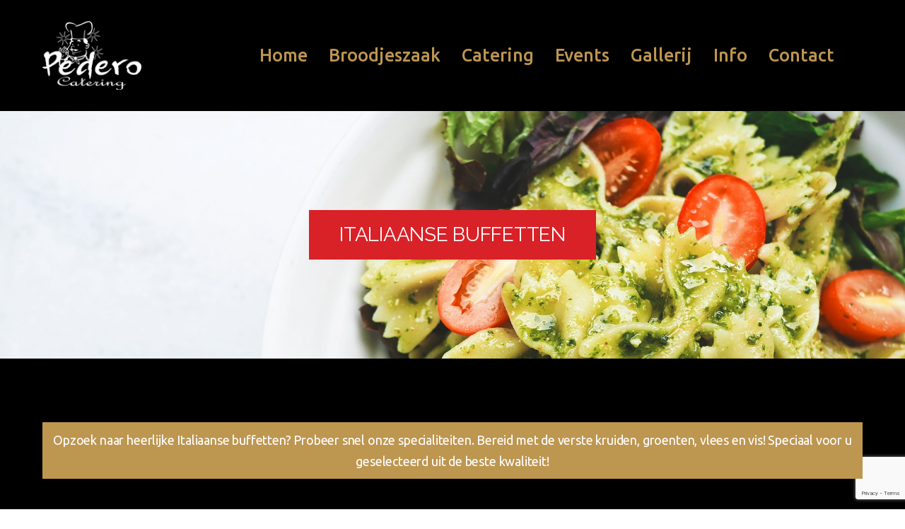

--- FILE ---
content_type: text/html; charset=UTF-8
request_url: https://pederocatering.nl/italiaanse-buffetten/
body_size: 21259
content:
<!doctype html>
<html class="no-js" lang="nl">
<head>
	<meta charset="utf-8">
	<meta http-equiv="X-UA-Compatible" content="IE=edge,chrome=1" >
	<meta name="viewport" content="user-scalable=no, width=device-width, initial-scale=1, maximum-scale=1" />
    <meta name="apple-mobile-web-app-capable" content="yes" />
	<title>Italiaanse Buffetten &#8211; Pedero Catering | Catering &amp; Broodjeszaak Parkstad, Limburg</title>
<meta name='robots' content='max-image-preview:large' />
<link rel='dns-prefetch' href='//www.google.com' />
<link rel='dns-prefetch' href='//fonts.googleapis.com' />
<link rel='dns-prefetch' href='//s.w.org' />
<link rel="alternate" type="application/rss+xml" title="Pedero Catering | Catering &amp; Broodjeszaak Parkstad, Limburg &raquo; Feed" href="https://pederocatering.nl/feed/" />
<link rel="alternate" type="application/rss+xml" title="Pedero Catering | Catering &amp; Broodjeszaak Parkstad, Limburg &raquo; Reactiesfeed" href="https://pederocatering.nl/comments/feed/" />
<script type="text/javascript">
window._wpemojiSettings = {"baseUrl":"https:\/\/s.w.org\/images\/core\/emoji\/13.1.0\/72x72\/","ext":".png","svgUrl":"https:\/\/s.w.org\/images\/core\/emoji\/13.1.0\/svg\/","svgExt":".svg","source":{"concatemoji":"https:\/\/pederocatering.nl\/wp-includes\/js\/wp-emoji-release.min.js?ver=5.9.12"}};
/*! This file is auto-generated */
!function(e,a,t){var n,r,o,i=a.createElement("canvas"),p=i.getContext&&i.getContext("2d");function s(e,t){var a=String.fromCharCode;p.clearRect(0,0,i.width,i.height),p.fillText(a.apply(this,e),0,0);e=i.toDataURL();return p.clearRect(0,0,i.width,i.height),p.fillText(a.apply(this,t),0,0),e===i.toDataURL()}function c(e){var t=a.createElement("script");t.src=e,t.defer=t.type="text/javascript",a.getElementsByTagName("head")[0].appendChild(t)}for(o=Array("flag","emoji"),t.supports={everything:!0,everythingExceptFlag:!0},r=0;r<o.length;r++)t.supports[o[r]]=function(e){if(!p||!p.fillText)return!1;switch(p.textBaseline="top",p.font="600 32px Arial",e){case"flag":return s([127987,65039,8205,9895,65039],[127987,65039,8203,9895,65039])?!1:!s([55356,56826,55356,56819],[55356,56826,8203,55356,56819])&&!s([55356,57332,56128,56423,56128,56418,56128,56421,56128,56430,56128,56423,56128,56447],[55356,57332,8203,56128,56423,8203,56128,56418,8203,56128,56421,8203,56128,56430,8203,56128,56423,8203,56128,56447]);case"emoji":return!s([10084,65039,8205,55357,56613],[10084,65039,8203,55357,56613])}return!1}(o[r]),t.supports.everything=t.supports.everything&&t.supports[o[r]],"flag"!==o[r]&&(t.supports.everythingExceptFlag=t.supports.everythingExceptFlag&&t.supports[o[r]]);t.supports.everythingExceptFlag=t.supports.everythingExceptFlag&&!t.supports.flag,t.DOMReady=!1,t.readyCallback=function(){t.DOMReady=!0},t.supports.everything||(n=function(){t.readyCallback()},a.addEventListener?(a.addEventListener("DOMContentLoaded",n,!1),e.addEventListener("load",n,!1)):(e.attachEvent("onload",n),a.attachEvent("onreadystatechange",function(){"complete"===a.readyState&&t.readyCallback()})),(n=t.source||{}).concatemoji?c(n.concatemoji):n.wpemoji&&n.twemoji&&(c(n.twemoji),c(n.wpemoji)))}(window,document,window._wpemojiSettings);
</script>
<style type="text/css">
img.wp-smiley,
img.emoji {
	display: inline !important;
	border: none !important;
	box-shadow: none !important;
	height: 1em !important;
	width: 1em !important;
	margin: 0 0.07em !important;
	vertical-align: -0.1em !important;
	background: none !important;
	padding: 0 !important;
}
</style>
	<link rel='stylesheet' id='wp-block-library-css'  href='https://pederocatering.nl/wp-includes/css/dist/block-library/style.min.css?ver=5.9.12' type='text/css' media='all' />
<style id='global-styles-inline-css' type='text/css'>
body{--wp--preset--color--black: #000000;--wp--preset--color--cyan-bluish-gray: #abb8c3;--wp--preset--color--white: #ffffff;--wp--preset--color--pale-pink: #f78da7;--wp--preset--color--vivid-red: #cf2e2e;--wp--preset--color--luminous-vivid-orange: #ff6900;--wp--preset--color--luminous-vivid-amber: #fcb900;--wp--preset--color--light-green-cyan: #7bdcb5;--wp--preset--color--vivid-green-cyan: #00d084;--wp--preset--color--pale-cyan-blue: #8ed1fc;--wp--preset--color--vivid-cyan-blue: #0693e3;--wp--preset--color--vivid-purple: #9b51e0;--wp--preset--gradient--vivid-cyan-blue-to-vivid-purple: linear-gradient(135deg,rgba(6,147,227,1) 0%,rgb(155,81,224) 100%);--wp--preset--gradient--light-green-cyan-to-vivid-green-cyan: linear-gradient(135deg,rgb(122,220,180) 0%,rgb(0,208,130) 100%);--wp--preset--gradient--luminous-vivid-amber-to-luminous-vivid-orange: linear-gradient(135deg,rgba(252,185,0,1) 0%,rgba(255,105,0,1) 100%);--wp--preset--gradient--luminous-vivid-orange-to-vivid-red: linear-gradient(135deg,rgba(255,105,0,1) 0%,rgb(207,46,46) 100%);--wp--preset--gradient--very-light-gray-to-cyan-bluish-gray: linear-gradient(135deg,rgb(238,238,238) 0%,rgb(169,184,195) 100%);--wp--preset--gradient--cool-to-warm-spectrum: linear-gradient(135deg,rgb(74,234,220) 0%,rgb(151,120,209) 20%,rgb(207,42,186) 40%,rgb(238,44,130) 60%,rgb(251,105,98) 80%,rgb(254,248,76) 100%);--wp--preset--gradient--blush-light-purple: linear-gradient(135deg,rgb(255,206,236) 0%,rgb(152,150,240) 100%);--wp--preset--gradient--blush-bordeaux: linear-gradient(135deg,rgb(254,205,165) 0%,rgb(254,45,45) 50%,rgb(107,0,62) 100%);--wp--preset--gradient--luminous-dusk: linear-gradient(135deg,rgb(255,203,112) 0%,rgb(199,81,192) 50%,rgb(65,88,208) 100%);--wp--preset--gradient--pale-ocean: linear-gradient(135deg,rgb(255,245,203) 0%,rgb(182,227,212) 50%,rgb(51,167,181) 100%);--wp--preset--gradient--electric-grass: linear-gradient(135deg,rgb(202,248,128) 0%,rgb(113,206,126) 100%);--wp--preset--gradient--midnight: linear-gradient(135deg,rgb(2,3,129) 0%,rgb(40,116,252) 100%);--wp--preset--duotone--dark-grayscale: url('#wp-duotone-dark-grayscale');--wp--preset--duotone--grayscale: url('#wp-duotone-grayscale');--wp--preset--duotone--purple-yellow: url('#wp-duotone-purple-yellow');--wp--preset--duotone--blue-red: url('#wp-duotone-blue-red');--wp--preset--duotone--midnight: url('#wp-duotone-midnight');--wp--preset--duotone--magenta-yellow: url('#wp-duotone-magenta-yellow');--wp--preset--duotone--purple-green: url('#wp-duotone-purple-green');--wp--preset--duotone--blue-orange: url('#wp-duotone-blue-orange');--wp--preset--font-size--small: 13px;--wp--preset--font-size--medium: 20px;--wp--preset--font-size--large: 36px;--wp--preset--font-size--x-large: 42px;}.has-black-color{color: var(--wp--preset--color--black) !important;}.has-cyan-bluish-gray-color{color: var(--wp--preset--color--cyan-bluish-gray) !important;}.has-white-color{color: var(--wp--preset--color--white) !important;}.has-pale-pink-color{color: var(--wp--preset--color--pale-pink) !important;}.has-vivid-red-color{color: var(--wp--preset--color--vivid-red) !important;}.has-luminous-vivid-orange-color{color: var(--wp--preset--color--luminous-vivid-orange) !important;}.has-luminous-vivid-amber-color{color: var(--wp--preset--color--luminous-vivid-amber) !important;}.has-light-green-cyan-color{color: var(--wp--preset--color--light-green-cyan) !important;}.has-vivid-green-cyan-color{color: var(--wp--preset--color--vivid-green-cyan) !important;}.has-pale-cyan-blue-color{color: var(--wp--preset--color--pale-cyan-blue) !important;}.has-vivid-cyan-blue-color{color: var(--wp--preset--color--vivid-cyan-blue) !important;}.has-vivid-purple-color{color: var(--wp--preset--color--vivid-purple) !important;}.has-black-background-color{background-color: var(--wp--preset--color--black) !important;}.has-cyan-bluish-gray-background-color{background-color: var(--wp--preset--color--cyan-bluish-gray) !important;}.has-white-background-color{background-color: var(--wp--preset--color--white) !important;}.has-pale-pink-background-color{background-color: var(--wp--preset--color--pale-pink) !important;}.has-vivid-red-background-color{background-color: var(--wp--preset--color--vivid-red) !important;}.has-luminous-vivid-orange-background-color{background-color: var(--wp--preset--color--luminous-vivid-orange) !important;}.has-luminous-vivid-amber-background-color{background-color: var(--wp--preset--color--luminous-vivid-amber) !important;}.has-light-green-cyan-background-color{background-color: var(--wp--preset--color--light-green-cyan) !important;}.has-vivid-green-cyan-background-color{background-color: var(--wp--preset--color--vivid-green-cyan) !important;}.has-pale-cyan-blue-background-color{background-color: var(--wp--preset--color--pale-cyan-blue) !important;}.has-vivid-cyan-blue-background-color{background-color: var(--wp--preset--color--vivid-cyan-blue) !important;}.has-vivid-purple-background-color{background-color: var(--wp--preset--color--vivid-purple) !important;}.has-black-border-color{border-color: var(--wp--preset--color--black) !important;}.has-cyan-bluish-gray-border-color{border-color: var(--wp--preset--color--cyan-bluish-gray) !important;}.has-white-border-color{border-color: var(--wp--preset--color--white) !important;}.has-pale-pink-border-color{border-color: var(--wp--preset--color--pale-pink) !important;}.has-vivid-red-border-color{border-color: var(--wp--preset--color--vivid-red) !important;}.has-luminous-vivid-orange-border-color{border-color: var(--wp--preset--color--luminous-vivid-orange) !important;}.has-luminous-vivid-amber-border-color{border-color: var(--wp--preset--color--luminous-vivid-amber) !important;}.has-light-green-cyan-border-color{border-color: var(--wp--preset--color--light-green-cyan) !important;}.has-vivid-green-cyan-border-color{border-color: var(--wp--preset--color--vivid-green-cyan) !important;}.has-pale-cyan-blue-border-color{border-color: var(--wp--preset--color--pale-cyan-blue) !important;}.has-vivid-cyan-blue-border-color{border-color: var(--wp--preset--color--vivid-cyan-blue) !important;}.has-vivid-purple-border-color{border-color: var(--wp--preset--color--vivid-purple) !important;}.has-vivid-cyan-blue-to-vivid-purple-gradient-background{background: var(--wp--preset--gradient--vivid-cyan-blue-to-vivid-purple) !important;}.has-light-green-cyan-to-vivid-green-cyan-gradient-background{background: var(--wp--preset--gradient--light-green-cyan-to-vivid-green-cyan) !important;}.has-luminous-vivid-amber-to-luminous-vivid-orange-gradient-background{background: var(--wp--preset--gradient--luminous-vivid-amber-to-luminous-vivid-orange) !important;}.has-luminous-vivid-orange-to-vivid-red-gradient-background{background: var(--wp--preset--gradient--luminous-vivid-orange-to-vivid-red) !important;}.has-very-light-gray-to-cyan-bluish-gray-gradient-background{background: var(--wp--preset--gradient--very-light-gray-to-cyan-bluish-gray) !important;}.has-cool-to-warm-spectrum-gradient-background{background: var(--wp--preset--gradient--cool-to-warm-spectrum) !important;}.has-blush-light-purple-gradient-background{background: var(--wp--preset--gradient--blush-light-purple) !important;}.has-blush-bordeaux-gradient-background{background: var(--wp--preset--gradient--blush-bordeaux) !important;}.has-luminous-dusk-gradient-background{background: var(--wp--preset--gradient--luminous-dusk) !important;}.has-pale-ocean-gradient-background{background: var(--wp--preset--gradient--pale-ocean) !important;}.has-electric-grass-gradient-background{background: var(--wp--preset--gradient--electric-grass) !important;}.has-midnight-gradient-background{background: var(--wp--preset--gradient--midnight) !important;}.has-small-font-size{font-size: var(--wp--preset--font-size--small) !important;}.has-medium-font-size{font-size: var(--wp--preset--font-size--medium) !important;}.has-large-font-size{font-size: var(--wp--preset--font-size--large) !important;}.has-x-large-font-size{font-size: var(--wp--preset--font-size--x-large) !important;}
</style>
<link rel='stylesheet' id='be-grid-portfolio-css'  href='https://pederocatering.nl/wp-content/plugins/be-grid/css/be-grid.min.css?ver=1.2.9' type='text/css' media='all' />
<link rel='stylesheet' id='contact-form-7-css'  href='https://pederocatering.nl/wp-content/plugins/contact-form-7/includes/css/styles.css?ver=5.5.6.1' type='text/css' media='all' />
<link rel='stylesheet' id='tatsu-main-css'  href='https://pederocatering.nl/wp-content/plugins/tatsu/public/css/tatsu.min.css?ver=3.3.14' type='text/css' media='all' />
<link rel='stylesheet' id='exponent-modules-css'  href='https://pederocatering.nl/wp-content/plugins/exponent-modules/public/css/exponent-modules.min.css?ver=2.1.5' type='text/css' media='all' />
<link rel='stylesheet' id='rs-plugin-settings-css'  href='https://pederocatering.nl/wp-content/plugins/revslider/public/assets/css/settings.css?ver=5.4.8.3' type='text/css' media='all' />
<style id='rs-plugin-settings-inline-css' type='text/css'>
#rs-demo-id {}
</style>
<link rel='stylesheet' id='typehub-css'  href='https://pederocatering.nl/wp-content/plugins/tatsu/includes/typehub/public/css/typehub-public.css?ver=2.0.6' type='text/css' media='all' />
<link rel='stylesheet' id='typehub-google-fonts-css'  href='//fonts.googleapis.com/css?family=Ubuntu%3A300%2C400%2C600%2C500%7CHind%3A400%7CUbuntu%3A400%2C500%7CMontserrat%3A400%7CRaleway%3A400%2C%7CAnton%3A400%7COswald%3A400&#038;ver=1.0' type='text/css' media='all' />
<link rel='stylesheet' id='tatsu_icons-css'  href='https://pederocatering.nl/wp-content/plugins/tatsu/includes/icons/tatsu_icons/tatsu-icons.css?ver=5.9.12' type='text/css' media='all' />
<link rel='stylesheet' id='twenty20-style-css'  href='https://pederocatering.nl/wp-content/plugins/twenty20/assets/css/twenty20.css?ver=1.5.8' type='text/css' media='all' />
<link rel='stylesheet' id='exponent-core-icons-css'  href='https://pederocatering.nl/wp-content/themes/exponent/fonts/icons.css?ver=1.2' type='text/css' media='all' />
<link rel='stylesheet' id='exponent-vendor-css'  href='https://pederocatering.nl/wp-content/themes/exponent/css/vendor/vendor.css?ver=1.2' type='text/css' media='all' />
<link rel='stylesheet' id='exponent-main-css-css'  href='https://pederocatering.nl/wp-content/themes/exponent/css/main.css?ver=1.2' type='text/css' media='all' />
<link rel='stylesheet' id='exponent-style-css-css'  href='https://pederocatering.nl/wp-content/themes/exponent_child/style.css?ver=1.2' type='text/css' media='all' />
<script type='text/javascript' src='https://pederocatering.nl/wp-includes/js/jquery/jquery.min.js?ver=3.6.0' id='jquery-core-js'></script>
<script type='text/javascript' src='https://pederocatering.nl/wp-includes/js/jquery/jquery-migrate.min.js?ver=3.3.2' id='jquery-migrate-js'></script>
<script type='text/javascript' src='https://pederocatering.nl/wp-content/plugins/revslider/public/assets/js/jquery.themepunch.tools.min.js?ver=5.4.8.3' id='tp-tools-js'></script>
<script type='text/javascript' src='https://pederocatering.nl/wp-content/plugins/revslider/public/assets/js/jquery.themepunch.revolution.min.js?ver=5.4.8.3' id='revmin-js'></script>
<script type='text/javascript' src='https://pederocatering.nl/wp-content/plugins/tatsu/includes/typehub/public/js/webfont.min.js?ver=5.9.12' id='webfontloader-js'></script>
<script type='text/javascript' src='https://pederocatering.nl/wp-content/themes/exponent/js/vendor/modernizr.js?ver=5.9.12' id='modernizr-js'></script>
<link rel="https://api.w.org/" href="https://pederocatering.nl/wp-json/" /><link rel="alternate" type="application/json" href="https://pederocatering.nl/wp-json/wp/v2/pages/6091" /><link rel="EditURI" type="application/rsd+xml" title="RSD" href="https://pederocatering.nl/xmlrpc.php?rsd" />
<link rel="wlwmanifest" type="application/wlwmanifest+xml" href="https://pederocatering.nl/wp-includes/wlwmanifest.xml" /> 
<meta name="generator" content="WordPress 5.9.12" />
<link rel="canonical" href="https://pederocatering.nl/italiaanse-buffetten/" />
<link rel='shortlink' href='https://pederocatering.nl/?p=6091' />
<link rel="alternate" type="application/json+oembed" href="https://pederocatering.nl/wp-json/oembed/1.0/embed?url=https%3A%2F%2Fpederocatering.nl%2Fitaliaanse-buffetten%2F" />
<link rel="alternate" type="text/xml+oembed" href="https://pederocatering.nl/wp-json/oembed/1.0/embed?url=https%3A%2F%2Fpederocatering.nl%2Fitaliaanse-buffetten%2F&#038;format=xml" />
<style id="be-dynamic-css" type="text/css"> 
/****************************************************
Header Styles
*****************************************************/

.exponent-menu li a:hover,
.exponent-menu li.current-menu-item > a,
.exponent-mobile-menu li a:hover,
.exponent-mobile-menu li.current-menu-item > a,
.exponent-menu > ul > li:hover > a,
.exponent-menu .exponent-sub-menu > li:hover > a{
  color:  rgba(33,33,33,1);
}
.exponent-menu > ul > li:hover > .exponent-sub-menu-indicator svg polyline,
.exponent-menu .exponent-sub-menu > li:hover svg polyline {
  stroke : rgba(33,33,33,1);
}
/**
 * Common Styles
 */
blockquote {
  border-left: 4px solid rgba(33,33,33,1);
}
a {
  color : rgba(33,33,33,1);
}

.flickity-page-dots .dot.is-selected {
  background : rgba(33,33,33,1);
}

/**
 * Form Styles
 */ 

.exp-form-border {
  background-color : rgba(33,33,33,1);
}
.exp-form-border-with-underline .exp-form-field-active .exp-form-field-label {
   color : rgba(33,33,33,1); 
}

.exp-form-rounded input:not([type = "submit"]):focus,
.exp-form-rounded textarea:focus,
.exp-form-rounded select:focus {
   border-color : rgba(33,33,33,1);
}
.exp-form-pill input:not([type = "submit"]):focus,
.exp-form-pill textarea:focus,
.exp-form-pill select:focus {
  border-color : rgba(33,33,33,1);
}


.exp-form-pill input:not([type = "submit"]),
.exp-form-pill textarea,
.exp-form-pill select,
.exp-form-rounded input,
.exp-form-rounded textarea,
.exp-form-rounded select {
    background-color : rgba(248,248,248,1);
}

input[ type = "submit" ] {
  color : #ffffff;
  background : rgba(33,33,33,1);
}

/**
 * Posts Styles
 */


.exp-post-categories-normal a:hover,
.exp-post-title a:hover,
.exp-post-author .exp-post-author-name:hover {
    color : rgba(33,33,33,1);
}

.pages_list a {
  background: rgba(49,50,51,1);
  color: #ffffff;
}

.pages_list a:hover {
  background: rgba(33,33,33,1);
  color: #ffffff;
}

.exp-categories-post-count {
  color : rgba(33,33,33,1);
}

.exp-archive-post-count {
  color : rgba(33,33,33,1);
}

.widget_calendar tbody a {
  color : rgba(33,33,33,1);
}

.exp-read-more.exp-read-more-underlined::after {
  background : rgba(33,33,33,1);
}

.exp-posts-nav {
   padding-top : 20px;
   padding-bottom : 20px;
}

.exp-home-grid-icon {
  color : rgba(49,50,51,1);
}

.exp-read-more-underlined {
  color : rgba(49,50,51,1);
}
.exp-read-more-underlined::before {
  color : rgba(49,50,51,1);
}
.exp-read-more-underlined:hover {
  color : rgba(33,33,33,1);
}
.exp-read-more-underlined:hover::after {
  color : rgba(33,33,33,1);
}

/**
 * anchor styles
 */

  .menu-item.current-menu-item > a {
    color : rgba(33,33,33,1);
  }

 .exp-breadcrumbs a:hover,
 .widget a:hover {
   color : rgba(33,33,33,1);
 }
 .widget .tag-cloud-link:hover {
   background : rgba(33,33,33,1);
 }

.exp-post-single-footer-author {
   background : #ffffff;
}

.exp-pagination .page-numbers:not(.current):hover {
  background : rgba(248,248,248,1);
}

.exp-post-single-footer-tags .exp-term:hover,
.exp-pagination .current {
  color : #ffffff;
  background : rgba(33,33,33,1);
}
.exp-pagination .current {
  border-color:  rgba(33,33,33,1);
  box-shadow : 0 7px 14px -6px rgba(33,33,33,1);
}
.exp-pagination a:hover {
  color : rgba(33,33,33,1);
}

/**
 * Comments
 */
#cancel-comment-reply-link:hover,
.exp-comment-reply:hover {
  color : rgba(33,33,33,1);
}

/**
 * Widgets
 */
.exp-archive-post-count,
.exp-categories-post-count {
  background : rgba(248,248,248,1);
}
.exp-archive-widget-link:hover a {
  color : rgba(33,33,33,1)}
.exp-archive-widget-link:hover .exp-archive-post-count {
  background : rgba(33,33,33,1);
  color : #ffffff;
}
.exp-categories-widget-link:hover > a {
  color : rgba(33,33,33,1);
}
.exp-categories-widget-link:hover > .exp-categories-post-count {
  color : #ffffff;
  background : rgba(33,33,33,1);
}
.widget_calendar tbody a {
  background : rgba(248,248,248,1);
}
#wp-calendar caption {
  color: rgba(49,50,51,1);
}
.widget_calendar tbody a:hover {
  color : #ffffff;
  background : rgba(33,33,33,1);
}
.tagcloud .tag-cloud-link {
  background : rgba(248,248,248,1);
}
.tagcloud .tag-cloud-link:hover {
  color : #ffffff;
  background : rgba(33,33,33,1);
}

/**
 * Accordion Module
 */
.accordion-head:hover {
    color: rgba(33,33,33,1);
}

/** Loader color */
.exp-subscribe-loader-inner {
  border-color : rgba(248,248,248,1);
  border-left-color : rgba(33,33,33,1);
}

#be-themes-page-loader .style-spin{
    border: 7px solid rgba(33,33,33,0.3);
    border-top-color: rgba(33,33,33,1);
}

#be-themes-page-loader .style-ring div{
	border: 6px solid rgba(33,33,33,0.6);
	border-color:rgba(33,33,33,0.6) transparent transparent transparent;
}

#be-themes-page-loader .style-ellipsis div {
	background:rgba(33,33,33,1);
}

#be-themes-page-loader .style-ripple div {
	border: 4px solid rgba(33,33,33,1);
}

/**
 * Back to Top
 */
#be-themes-back-to-top {
   background : rgba(33,33,33,1);
   color : #ffffff;
}

/**
 * Backgrounds
 */

  body {
      background : #ffffff  }

/**
 * Entry Header
 */
  .exp-entry-header {
    background : #f8f8f8;
    color : ;
    padding-top : 90px;
    padding-bottom : 90px;
  }
  .exp-entry-header .exp-post-entry-title {
    color : ;
  }

  .exp-breadcrumbs {
    color : #848991;
  }


/**
 * Search Form
 */
.search:focus ~ .exp-searchform-icon,
.exp-form-field-active .exp-searchform-icon {
    color : rgba(33,33,33,1);
}

/**
 * Woocommerce
 */

.woocommerce-orders-table a:hover {
  color : rgba(33,33,33,1);
}

.woocommerce-table--order-downloads td a:hover {
  color : rgba(33,33,33,1);
}

.exp-quick-view {
  background : rgba(33,33,33,1);
  color : #ffffff;
}

.exp-wc-price-cart-wrap .exp-add-to-cart {
  color : rgba(33,33,33,1);
}

.exp-wc-meta-value a:hover {
  color : rgba(33,33,33,1);
}

.single_add_to_cart_button {
  color : #ffffff;
  background : rgba(33,33,33,1);
}
.single_add_to_cart_button:hover {
  color : rgba(33,33,33,1);
  background : #ffffff;
  border : 1px solid rgba(33,33,33,1);
}

.wc-tabs .active {
  color : rgba(33,33,33,1);
  border-bottom : 2px solid rgba(33,33,33,1);
}

.exp-product-categories a:hover {
  color : rgba(33,33,33,1);
}

.products .exp-product-title a:hover {
  color : rgba(33,33,33,1);
}

.exp-add-to-wishlist-icon:hover,
.exp-already-in-wishlist {
  color : rgba(33,33,33,1);
}
.products .exp-already-in-wishlist-icon {
  color : rgba(33,33,33,1);
}
.exp-wc-product-info-inner .exp-add-to-wishlist:hover { 
  color : rgba(33,33,33,1);
}

.exp-wc-add-to-cart-icon:hover {
  color : rgba(33,33,33,1);
}

.exp-wc-quickview .product_title:hover {
  color : rgba(33,33,33,1);
}

.woocommerce-mini-cart__buttons a {
   color : #ffffff;
   background : rgba(33,33,33,1);
}
.woocommerce-mini-cart__buttons a:hover {
  color : rgba(33,33,33,1);
  background  : #ffffff;
  border-color : rgba(33,33,33,1);
}

.woocommerce-mini-cart__buttons .checkout {
  color : rgba(33,33,33,1);
  background  : #ffffff;
}
.woocommerce-mini-cart__buttons .checkout:hover {
  color : #ffffff;
  background : rgba(33,33,33,1);
}

.exp-wc-cart-product-title:hover {
  color : rgba(33,33,33,1);
}

.grouped_form a:hover {
  color : rgba(33,33,33,1);
}

.product-categories .cat-item a:hover {
    color: rgba(33,33,33,1);
}
.product-categories .cat-item a:hover + .count > .exp-categories-post-count {
    background: rgba(33,33,33,1);
    color : #ffffff;
}

.widget .price_slider {
  background : rgba(248,248,248,1);
}

.ui-slider-handle,
.ui-slider-range {
  border-color : rgba(33,33,33,1);
}

.price_slider_amount button {
  background : rgba(33,33,33,1);
}

.woocommerce-widget-layered-nav-list__item .count {
  color : rgba(33,33,33,1);
}
.woocommerce-widget-layered-nav-list__item .count {
  background : rgba(248,248,248,1);
}
.woocommerce-widget-layered-nav-list__item > a:hover {
  color : rgba(33,33,33,1);
}
.woocommerce-widget-layered-nav-list__item > a:hover + .count {
  background : rgba(33,33,33,1);
  color : #ffffff;
}

.widget_layered_nav_filters .chosen {
  color : #ffffff;
  background  : rgba(33,33,33,1);
}

.woocommerce-cart-form__contents .product-name a:hover,
.wishlist_table .product-name a:hover {
  color : rgba(33,33,33,1);
}

.coupon button {
  color : #ffffff;
  background : rgba(33,33,33,1);
}

button[name = "calc_shipping"] {
  color : #ffffff;
  background : rgba(33,33,33,1);
}

.cart_totals .checkout-button {
  color : #ffffff;
  background : rgba(33,33,33,1);
}

.woocommerce-form-coupon button[name = "apply_coupon"] {
  color : #ffffff;
  background : rgba(33,33,33,1);
}

.woocommerce-shipping-fields input:focus,
.woocommerce-billing-fields input:focus,
.woocommerce-form-login input:focus,
.woocommerce-form-register input:focus,
.woocommerce-form-coupon input:focus,
.woocommerce-address-fields input:focus, 
.woocommerce-EditAccountForm input:focus {
  border-color : rgba(33,33,33,1);
}

.woocommerce-additional-fields textarea:focus {
  border-color : rgba(33,33,33,1); 
}

button[name = "woocommerce_checkout_place_order"] {
  color : #ffffff;
  background : rgba(33,33,33,1);
}

.woocommerce-table--order-details .product-name a:hover {
    color : rgba(33,33,33,1);
}

.woocommerce-MyAccount-navigation-link:hover {
  color : rgba(33,33,33,1);
}

.woocommerce-orders-table .woocommerce-orders-table__cell-order-number a {
  color : rgba(33,33,33,1);
}

.woocommerce-account .woocommerce-Address-title a {
  color : rgba(33,33,33,1);
}

.woocommerce-review__verified.verified {
    background : rgba(248,248,248,1);
}

.woocommerce-form-login button[name="login"],
.woocommerce-form-register button[name="register"] {
  color : #ffffff;
  background : rgba(33,33,33,1);
}

.woocommerce-address-fields button[name = "save_address"],
.woocommerce-EditAccountForm button[name = "save_account_details"] {
  color : #ffffff;
  background : rgba(33,33,33,1);
}

.woocommerce-form-coupon-toggle .showcoupon,
.woocommerce-form-login-toggle .showlogin,
.lost_password a,
.exp-wc-product-share-icons .custom-share-button,
.yith-wcwl-share a {
  color : rgba(49,50,51,1);
}

.exponent-cart-count {
  background : rgba(33,33,33,1);
  color : #ffffff;
}

/**
 * Portfolio details btn
 */
.be-portfolio-details .mediumbtn {
  background: rgba(33,33,33,1);
  color:#ffffff;
}

.home-grid-icon:hover span {
  background : rgba(33,33,33,1);
} </style><style type="text/css">.recentcomments a{display:inline !important;padding:0 !important;margin:0 !important;}</style><meta name="generator" content="Powered by Slider Revolution 5.4.8.3 - responsive, Mobile-Friendly Slider Plugin for WordPress with comfortable drag and drop interface." />
<style rel="stylesheet" id="typehub-output">h1,.h1{font-family:"Ubuntu",-apple-system,BlinkMacSystemFont,'Segoe UI',Roboto,Oxygen-Sans,Ubuntu,Cantarell,'Helvetica Neue',sans-serif;font-weight:300;font-style:normal;font-size:60px;text-transform:none;letter-spacing:-0.008em;line-height:75px;color:#3E4249}h2,.h2{font-family:"Ubuntu",-apple-system,BlinkMacSystemFont,'Segoe UI',Roboto,Oxygen-Sans,Ubuntu,Cantarell,'Helvetica Neue',sans-serif;font-weight:400;font-style:normal;font-size:44px;text-transform:none;letter-spacing:-0.01em;line-height:70px;color:#3E4249}h3,.h3{font-family:"Montserrat",-apple-system,BlinkMacSystemFont,'Segoe UI',Roboto,Oxygen-Sans,Ubuntu,Cantarell,'Helvetica Neue',sans-serif;font-weight:400;font-style:normal;font-size:36px;text-transform:none;letter-spacing:-0.008em;line-height:49px;color:#3E4249}h4,.h4{font-family:"Ubuntu",-apple-system,BlinkMacSystemFont,'Segoe UI',Roboto,Oxygen-Sans,Ubuntu,Cantarell,'Helvetica Neue',sans-serif;font-weight:400;font-style:normal;font-size:26px;text-transform:none;letter-spacing:-0.01em;line-height:38px;color:#4F545B}h5,.exp-wc-cart-collaterals-inner .cart_totals h2,.woocommerce-billing-fields h3,.exp-wc-cart-title,#ship-to-different-address,.woocommerce-customer-details .woocommerce-column__title,.woocommerce-account.woocommerce-edit-address h3,#order_review_heading,.exp-posts-nav-post-title,.h5{font-family:"Ubuntu",-apple-system,BlinkMacSystemFont,'Segoe UI',Roboto,Oxygen-Sans,Ubuntu,Cantarell,'Helvetica Neue',sans-serif;font-weight:600;font-style:normal;font-size:18px;text-transform:none;letter-spacing:-0.01em;line-height:30px;color:rgba(74,79,84,1)}h6,.testimonial-author-role.h6-font,.menu-card-title,.menu-card-item-price,.slider-counts,.woocommerce-mini-cart__total strong,.variations .label,.exp-wc-meta-label,.exp-wc-shop-attribute-label,.cart_totals h2,.woocommerce-orders-table th,.upsells>h2,.related>h2,.woocommerce-table--order-details thead th,.woocommerce-orders-table a,.wc_payment_method label,.woocommerce-checkout-review-order thead th,.wishlist_table th,.exp-wc-product-share-label,.yith-wcwl-share-title,.woocommerce-Reviews #reply-title,.woocommerce-checkout-review-order tfoot .woocommerce-Price-amount,.stock,.woocommerce-table--order-details tfoot .woocommerce-Price-amount,.woocommerce-Address-title a,.wc-tabs,.exp-wc-review-author,a.bbp-forum-title,#bbpress-forums fieldset.bbp-form label,.bbp-topic-title a.bbp-topic-permalink,#bbpress-forums ul.forum-titles li,#bbpress-forums ul.bbp-replies li.bbp-header,.h6{font-family:"Ubuntu",-apple-system,BlinkMacSystemFont,'Segoe UI',Roboto,Oxygen-Sans,Ubuntu,Cantarell,'Helvetica Neue',sans-serif;font-weight:600;font-style:normal;font-size:16px;text-transform:none;letter-spacing:-0.008em;line-height:26px;color:rgba(74,79,84,1)}body,.special-heading-wrap .caption-wrap .body-font,.body{font-family:"Raleway",-apple-system,BlinkMacSystemFont,'Segoe UI',Roboto,Oxygen-Sans,Ubuntu,Cantarell,'Helvetica Neue',sans-serif;font-weight:400;font-style:normal;font-size:18px;text-transform:none;letter-spacing:0;line-height:22px;color:rgba(255,255,255,1)}.exp-countdown-wrap .countdown-amount{font-family:"Ubuntu",-apple-system,BlinkMacSystemFont,'Segoe UI',Roboto,Oxygen-Sans,Ubuntu,Cantarell,'Helvetica Neue',sans-serif;font-size:50px;line-height:2;letter-spacing:0;font-weight:400;font-style:normal}.exp-countdown-wrap .countdown-period{font-family:"Ubuntu",-apple-system,BlinkMacSystemFont,'Segoe UI',Roboto,Oxygen-Sans,Ubuntu,Cantarell,'Helvetica Neue',sans-serif;font-size:15px;line-height:1.7em;letter-spacing:0;font-weight:400;font-style:normal;text-transform:none}.widget_recent_comments a,.widget_rss .rsswidget,.widget_rss cite,.cart_totals th,.woocommerce-checkout-review-order-table tfoot th,.woocommerce-table--order-details tfoot th,.exp-recent-posts-widget-post-title,.widget_recent_entries a,.h7{font-family:"Ubuntu",-apple-system,BlinkMacSystemFont,'Segoe UI',Roboto,Oxygen-Sans,Ubuntu,Cantarell,'Helvetica Neue',sans-serif;font-weight:600;font-style:normal;font-size:14px;text-transform:none;letter-spacing:-0.02em;line-height:22px;color:rgba(62,66,73,1)}.h8{font-family:"Ubuntu",-apple-system,BlinkMacSystemFont,'Segoe UI',Roboto,Oxygen-Sans,Ubuntu,Cantarell,'Helvetica Neue',sans-serif;font-weight:600;font-style:normal;font-size:13px;text-transform:none;letter-spacing:0;line-height:24px;color:rgba(132,137,145,1)}.exp-posts-nav-post-location,.exp-read-more-underlined,.pages_list a,.h9{font-family:"Ubuntu",-apple-system,BlinkMacSystemFont,'Segoe UI',Roboto,Oxygen-Sans,Ubuntu,Cantarell,'Helvetica Neue',sans-serif;font-weight:600;font-style:normal;font-size:12px;text-transform:uppercase;letter-spacing:1px;line-height:14px;color:rgba(132,137,145,1)}.body_1{font-family:"Hind",-apple-system,BlinkMacSystemFont,'Segoe UI',Roboto,Oxygen-Sans,Ubuntu,Cantarell,'Helvetica Neue',sans-serif;font-weight:400;font-style:normal;font-size:16px;text-transform:none;letter-spacing:0;line-height:24px;color:rgba(132,137,145,1)}.body_2{font-family:"Hind",-apple-system,BlinkMacSystemFont,'Segoe UI',Roboto,Oxygen-Sans,Ubuntu,Cantarell,'Helvetica Neue',sans-serif;font-weight:400;font-style:normal;font-size:20px;text-transform:none;letter-spacing:0;line-height:32px;color:rgba(132,137,145,1)}blockquote,.quote{font-family:"Ubuntu",-apple-system,BlinkMacSystemFont,'Segoe UI',Roboto,Oxygen-Sans,Ubuntu,Cantarell,'Helvetica Neue',sans-serif;font-weight:400;font-style:normal;font-size:22px;text-transform:none;letter-spacing:0;line-height:34%;color:#4F545B}.exp-post-entry-title{font-family:"Ubuntu",-apple-system,BlinkMacSystemFont,'Segoe UI',Roboto,Oxygen-Sans,Ubuntu,Cantarell,'Helvetica Neue',sans-serif;font-weight:400;font-style:normal;font-size:35px;text-transform:none;letter-spacing:0;line-height:46px;color:rgba(49,50,51,1)}.exp-posts-nav-post-title{font-size:18px;line-height:28px;font-family:"Ubuntu",-apple-system,BlinkMacSystemFont,'Segoe UI',Roboto,Oxygen-Sans,Ubuntu,Cantarell,'Helvetica Neue',sans-serif;font-weight:600;font-style:normal;text-transform:none;letter-spacing:0;color:#313233}.tatsu-button,input[type = "submit"],button[type="submit"],.cart_totals a.checkout-button{font-family:"Ubuntu",-apple-system,BlinkMacSystemFont,'Segoe UI',Roboto,Oxygen-Sans,Ubuntu,Cantarell,'Helvetica Neue',sans-serif;font-weight:400;font-style:normal}.smallbtn,.exp-success-message__content a{font-size:12px;line-height:12px;letter-spacing:1px;text-transform:uppercase}.mediumbtn,input[type = "submit"],.woocommerce-mini-cart__buttons a,.woocommerce-address-fields button[name = "save_address"],.woocommerce-EditAccountForm button[name = "save_account_details"],.exp-quick-view,.single_add_to_cart_button,.coupon button,button[name = "calc_shipping"],.woocommerce-form-coupon button[name = "apply_coupon"],.woocommerce-form-login button[name="login"],.woocommerce-form-register button[name="register"]{font-size:12px;line-height:12px;letter-spacing:1px;text-transform:uppercase}.largebtn,.cart_totals .checkout-button,button[name = "woocommerce_checkout_place_order"]{font-size:14px;line-height:14px;letter-spacing:1px;text-transform:uppercase}.x-largebtn{font-size:15px;line-height:15px;letter-spacing:1px;text-transform:uppercase}.tatsu-button-wrap.blockbtn .tatsu-button,.tatsu-button.blockbtn{font-size:17px;line-height:1;letter-spacing:1px;text-transform:uppercase}.tatsu-animated-link-inner{font-family:"Ubuntu",-apple-system,BlinkMacSystemFont,'Segoe UI',Roboto,Oxygen-Sans,Ubuntu,Cantarell,'Helvetica Neue',sans-serif;font-size:13px;line-height:1.7em;color:rgba(49,50,51,1);letter-spacing:1px;font-weight:600;font-style:normal;text-transform:uppercase}.exp-form input:not([type = "submit"]),.exp-form textarea,.exp-form select,input,select,textarea,.select2-container--default .select2-selection--single .select2-selection__rendered,.select2-container--default .select2-selection--single .select2-selection__rendered{font-family:"Hind",-apple-system,BlinkMacSystemFont,'Segoe UI',Roboto,Oxygen-Sans,Ubuntu,Cantarell,'Helvetica Neue',sans-serif;color:rgba(132,137,145,1);font-size:15px;font-weight:400;font-style:normal;letter-spacing:0;line-height:1.7em;text-transform:none}.exp-form label,.exp-form ::-webkit-input-placeholder,.exp-searchform-icon{font-family:"Hind",-apple-system,BlinkMacSystemFont,'Segoe UI',Roboto,Oxygen-Sans,Ubuntu,Cantarell,'Helvetica Neue',sans-serif;color:rgba(132,137,145,1);font-size:15px;font-weight:400;font-style:normal;letter-spacing:0;line-height:1.7em;text-transform:none}.exp-posts-loop .exp-post-title{font-family:"Ubuntu",-apple-system,BlinkMacSystemFont,'Segoe UI',Roboto,Oxygen-Sans,Ubuntu,Cantarell,'Helvetica Neue',sans-serif;font-size:26px;font-weight:600;font-style:normal;line-height:38px;color:rgba(49,50,51,1);letter-spacing:0;text-transform:none}.be-grid .exp-post-title{font-family:"Ubuntu",-apple-system,BlinkMacSystemFont,'Segoe UI',Roboto,Oxygen-Sans,Ubuntu,Cantarell,'Helvetica Neue',sans-serif;font-size:23px;font-weight:400;font-style:normal;line-height:35px;color:rgba(49,50,51,1);letter-spacing:0;text-transform:none}.exp-posts-loop .exp-post-content{font-family:"Hind",-apple-system,BlinkMacSystemFont,'Segoe UI',Roboto,Oxygen-Sans,Ubuntu,Cantarell,'Helvetica Neue',sans-serif;font-size:16px;line-height:28px;color:rgba(132,137,145,1);letter-spacing:0;font-weight:400;font-style:normal;text-transform:none}.exp-posts-loop .exp-post-categories,.exp-posts-loop.exp-posts-loop-style3 .exp-post-categories-labeled,.exp-posts-loop.exp-posts-loop-style7 .exp-post-categories-labeled{font-family:"Ubuntu",-apple-system,BlinkMacSystemFont,'Segoe UI',Roboto,Oxygen-Sans,Ubuntu,Cantarell,'Helvetica Neue',sans-serif;font-size:11px;line-height:1em;text-transform:uppercase;color:rgba(49,50,51,0.5);letter-spacing:1px;font-weight:500;font-style:normal}.exp-posts-loop .exp-post-author{font-family:"Ubuntu",-apple-system,BlinkMacSystemFont,'Segoe UI',Roboto,Oxygen-Sans,Ubuntu,Cantarell,'Helvetica Neue',sans-serif;font-size:13px;line-height:1em;color:rgba(49,50,51,0.5);letter-spacing:0;font-weight:500;font-style:normal;text-transform:capitalize}.exp-posts-loop .exp-post-date,.exp-posts-loop .exp-post-date-with-icon{font-family:"Ubuntu",-apple-system,BlinkMacSystemFont,'Segoe UI',Roboto,Oxygen-Sans,Ubuntu,Cantarell,'Helvetica Neue',sans-serif;font-size:13px;line-height:1;color:rgba(49,50,51,0.5);letter-spacing:0;font-weight:500;font-style:normal;text-transform:none}.exp-recent-posts .exp-post-title{font-family:"Ubuntu",-apple-system,BlinkMacSystemFont,'Segoe UI',Roboto,Oxygen-Sans,Ubuntu,Cantarell,'Helvetica Neue',sans-serif;font-size:23px;font-weight:400;font-style:normal;line-height:35px;color:#4F545B;letter-spacing:0;text-transform:none}.exp-featured-posts .exp-post-title{font-family:"Ubuntu",-apple-system,BlinkMacSystemFont,'Segoe UI',Roboto,Oxygen-Sans,Ubuntu,Cantarell,'Helvetica Neue',sans-serif;font-size:35px;font-weight:600;font-style:normal;line-height:47px;color:rgba(49,50,51,1);letter-spacing:0;text-transform:none}.exp-related-posts .exp-post-title{font-family:"Ubuntu",-apple-system,BlinkMacSystemFont,'Segoe UI',Roboto,Oxygen-Sans,Ubuntu,Cantarell,'Helvetica Neue',sans-serif;font-size:24px;font-weight:600;font-style:normal;line-height:35px;color:rgba(49,50,51,1);letter-spacing:0;text-transform:none}.exp-post-single-header .exp-post-title,.exp-category-header-title{font-family:"Ubuntu",-apple-system,BlinkMacSystemFont,'Segoe UI',Roboto,Oxygen-Sans,Ubuntu,Cantarell,'Helvetica Neue',sans-serif;font-size:42px;font-weight:600;font-style:normal;line-height:52px;color:rgba(49,50,51,1);letter-spacing:-0.01em;text-transform:none}.exp-post-single-content{font-family:"Hind",-apple-system,BlinkMacSystemFont,'Segoe UI',Roboto,Oxygen-Sans,Ubuntu,Cantarell,'Helvetica Neue',sans-serif;font-size:17px;line-height:30px;color:rgba(132,137,145,1);letter-spacing:0;font-weight:400;font-style:normal;text-transform:none}.exp-post-single-header .exp-post-categories{font-family:"Ubuntu",-apple-system,BlinkMacSystemFont,'Segoe UI',Roboto,Oxygen-Sans,Ubuntu,Cantarell,'Helvetica Neue',sans-serif;font-size:12px;line-height:1;color:rgba(49,50,51,0.5);text-transform:uppercase;letter-spacing:1px;font-weight:500;font-style:normal}.exp-post-single-header .exp-post-author{font-family:"Ubuntu",-apple-system,BlinkMacSystemFont,'Segoe UI',Roboto,Oxygen-Sans,Ubuntu,Cantarell,'Helvetica Neue',sans-serif;font-size:14px;line-height:1;color:rgba(49,50,51,0.5);letter-spacing:0;font-weight:500;font-style:normal;text-transform:capitalize}.exp-post-single-header .exp-post-date,.exp-post-single-header .exp-post-date-with-icon{font-family:"Ubuntu",-apple-system,BlinkMacSystemFont,'Segoe UI',Roboto,Oxygen-Sans,Ubuntu,Cantarell,'Helvetica Neue',sans-serif;font-size:14px;line-height:1;color:rgba(49,50,51,0.5);letter-spacing:0;font-weight:500;font-style:normal;text-transform:none}.exp-post-single-footer-author-name{font-family:"Ubuntu",-apple-system,BlinkMacSystemFont,'Segoe UI',Roboto,Oxygen-Sans,Ubuntu,Cantarell,'Helvetica Neue',sans-serif;font-size:18px;line-height:25px;color:rgba(49,50,51,1);letter-spacing:0;font-weight:600;font-style:normal;text-transform:none}.exp-post-single-footer-author-description{font-family:"Hind",-apple-system,BlinkMacSystemFont,'Segoe UI',Roboto,Oxygen-Sans,Ubuntu,Cantarell,'Helvetica Neue',sans-serif;font-size:16px;line-height:26px;color:rgba(132,137,145,1);letter-spacing:0;font-weight:400;font-style:normal;text-transform:none}.exp-sidebar h6{font-family:"Ubuntu",-apple-system,BlinkMacSystemFont,'Segoe UI',Roboto,Oxygen-Sans,Ubuntu,Cantarell,'Helvetica Neue',sans-serif;font-size:18px;font-weight:600;font-style:normal;line-height:30px;text-transform:none;color:rgba(49,50,51,1);letter-spacing:-0.01em}.exp-sidebar{font-family:"Hind",-apple-system,BlinkMacSystemFont,'Segoe UI',Roboto,Oxygen-Sans,Ubuntu,Cantarell,'Helvetica Neue',sans-serif;font-size:16px;font-weight:400;font-style:normal;line-height:28px;text-transform:none;color:rgba(132,137,145,1);letter-spacing:0}.products .exp-product-title,.grouped_form a,.woocommerce-cart-form__contents .product-name a,.wishlist_table .product-name a,.woocommerce-checkout-review-order td.product-name,.woocommerce-table--order-details td.product-name,.exp-wc-cart-product-title{font-family:"Ubuntu",-apple-system,BlinkMacSystemFont,'Segoe UI',Roboto,Oxygen-Sans,Ubuntu,Cantarell,'Helvetica Neue',sans-serif;font-size:18px;font-weight:600;font-style:normal;line-height:30px;text-transform:none;color:rgba(49,50,51,1);letter-spacing:0}.products .exp-wc-loop-price,.woocommerce-mini-cart__total .woocommerce-Price-amount,.grouped_form .woocommerce-Price-amount,.woocommerce-table--order-details td.woocommerce-table__product-total,.woocommerce-cart-form__contents .product-subtotal,.woocommerce-checkout-review-order td.product-total{font-family:"Ubuntu",-apple-system,BlinkMacSystemFont,'Segoe UI',Roboto,Oxygen-Sans,Ubuntu,Cantarell,'Helvetica Neue',sans-serif;font-size:16px;font-weight:500;font-style:normal;line-height:18px;text-transform:none;color:rgba(49,50,51,1);letter-spacing:0}.products .exp-wc-loop-price del,.grouped_form del .woocommerce-Price-amount{font-size:16px;font-weight:400;font-style:normal;line-height:16px;text-transform:none;color:#88898D;letter-spacing:0}.products .exp-product-categories{font-family:"Ubuntu",-apple-system,BlinkMacSystemFont,'Segoe UI',Roboto,Oxygen-Sans,Ubuntu,Cantarell,'Helvetica Neue',sans-serif;font-size:11px;font-weight:600;font-style:normal;line-height:15px;text-transform:uppercase;color:#7e7e7e;letter-spacing:1px}.products .exp-wc-price-cart-wrap .exp-add-to-cart{font-family:"Ubuntu",-apple-system,BlinkMacSystemFont,'Segoe UI',Roboto,Oxygen-Sans,Ubuntu,Cantarell,'Helvetica Neue',sans-serif;font-size:14px;line-height:14px;letter-spacing:0;font-weight:400;font-style:normal}.products .onsale{font-family:"Ubuntu",-apple-system,BlinkMacSystemFont,'Segoe UI',Roboto,Oxygen-Sans,Ubuntu,Cantarell,'Helvetica Neue',sans-serif;font-size:10px;font-weight:400;font-style:normal;text-transform:uppercase;letter-spacing:0}.product_title{font-family:"Ubuntu",-apple-system,BlinkMacSystemFont,'Segoe UI',Roboto,Oxygen-Sans,Ubuntu,Cantarell,'Helvetica Neue',sans-serif;font-size:35px;font-weight:600;font-style:normal;line-height:48px;text-transform:none;color:#313233;letter-spacing:0}.exp-wc-single-price,.woocommerce-variation-price{font-family:"Ubuntu",-apple-system,BlinkMacSystemFont,'Segoe UI',Roboto,Oxygen-Sans,Ubuntu,Cantarell,'Helvetica Neue',sans-serif;font-size:26px;font-weight:500;font-style:normal;line-height:35px;text-transform:none;color:#313233;letter-spacing:0}.exp-wc-single-price del{font-family:"Ubuntu",-apple-system,BlinkMacSystemFont,'Segoe UI',Roboto,Oxygen-Sans,Ubuntu,Cantarell,'Helvetica Neue',sans-serif;font-size:22px;font-weight:500;font-style:normal;line-height:35px;text-transform:none;color:rgba(49,50,51,0.5);letter-spacing:0}.exp-wc-meta-value{font-family:"Ubuntu",-apple-system,BlinkMacSystemFont,'Segoe UI',Roboto,Oxygen-Sans,Ubuntu,Cantarell,'Helvetica Neue',sans-serif;font-size:17px;font-weight:400;font-style:normal;line-height:1.7em;text-transform:none;color:rgba(132,137,145,1);letter-spacing:0}.thumb-title-wrap .thumb-title,.full-screen-portfolio-overlay-title{font-size:24px;line-height:32px;font-family:"Ubuntu",-apple-system,BlinkMacSystemFont,'Segoe UI',Roboto,Oxygen-Sans,Ubuntu,Cantarell,'Helvetica Neue',sans-serif;font-weight:600;font-style:normal;text-transform:none;letter-spacing:-0.005em}.thumb-title-wrap .portfolio-item-cats{font-size:12px;line-height:12px;text-transform:uppercase;letter-spacing:1px}h6.gallery-side-heading{font-size:16px;line-height:24px;font-family:"Ubuntu",-apple-system,BlinkMacSystemFont,'Segoe UI',Roboto,Oxygen-Sans,Ubuntu,Cantarell,'Helvetica Neue',sans-serif;font-weight:600;font-style:normal;text-transform:none;letter-spacing:0}.be-portfolio-details .gallery-side-heading-wrap p{font-size:16px;line-height:24px;font-family:"Hind",-apple-system,BlinkMacSystemFont,'Segoe UI',Roboto,Oxygen-Sans,Ubuntu,Cantarell,'Helvetica Neue',sans-serif;font-weight:400;font-style:normal;text-transform:none;letter-spacing:0}.be-portfolio-wrap .portfolio-filter_item{color:#222;font-size:12px;line-height:32px;font-family:"Ubuntu",-apple-system,BlinkMacSystemFont,'Segoe UI',Roboto,Oxygen-Sans,Ubuntu,Cantarell,'Helvetica Neue',sans-serif;font-weight:600;font-style:normal;text-transform:uppercase;letter-spacing:1px}menukaarten,.BJQyN7prH{font-family:"Anton",-apple-system,BlinkMacSystemFont,'Segoe UI',Roboto,Oxygen-Sans,Ubuntu,Cantarell,'Helvetica Neue',sans-serif;text-transform:none;letter-spacing:0;color:;font-size:16px;font-weight:400;font-style:normal}allin-menu,.SJoaF4CHr{font-family:"Oswald",-apple-system,BlinkMacSystemFont,'Segoe UI',Roboto,Oxygen-Sans,Ubuntu,Cantarell,'Helvetica Neue',sans-serif;text-transform:none;letter-spacing:0;color:;font-size:16px;font-weight:400;font-style:normal}@media only screen and (max-width:1377px){h1,.h1{font-size:50px;line-height:62px}}@media only screen and (min-width:768px) and (max-width:1024px){h1,.h1{font-size:40px;line-height:50px}}@media only screen and (max-width:767px){h1,.h1{font-size:36px;line-height:48px}h2,.h2{font-size:32px;line-height:44px}h3,.h3{font-size:30px;line-height:42px}h4,.h4{font-size:24px;line-height:36px}}</style><style rel="stylesheet" id="colorhub-output">.swatch-red, .swatch-red a{color:#f44336;}.swatch-pink, .swatch-pink a{color:#E91E63;}.swatch-purple, .swatch-purple a{color:#9C27B0;}.swatch-deep-purple, .swatch-deep-purple a{color:#673AB7;}.swatch-indigo, .swatch-indigo a{color:#3F51B5;}.swatch-blue, .swatch-blue a{color:#2196F3;}.swatch-light-blue, .swatch-light-blue a{color:#03A9F4;}.swatch-cyan, .swatch-cyan a{color:#00BCD4;}.swatch-teal, .swatch-teal a{color:#009688;}.swatch-green, .swatch-green a{color:#4CAF50;}.swatch-light-green, .swatch-light-green a{color:#8BC34A;}.swatch-lime, .swatch-lime a{color:#CDDC39;}.swatch-yellow, .swatch-yellow a{color:#FFEB3B;}.swatch-amber, .swatch-amber a{color:#FFC107;}.swatch-orange, .swatch-orange a{color:#FF9800;}.swatch-deep-orange, .swatch-deep-orange a{color:#FF5722;}.swatch-brown, .swatch-brown a{color:#795548;}.swatch-grey, .swatch-grey a{color:#9E9E9E;}.swatch-blue-grey, .swatch-blue-grey a{color:#607D8B;}.swatch-white, .swatch-white a{color:#ffffff;}.swatch-black, .swatch-black a{color:#000000;}.palette-0, .palette-0 a{color:rgba(33,33,33,1);}.palette-1, .palette-1 a{color:#ffffff;}.palette-2, .palette-2 a{color:rgba(49,50,51,1);}.palette-3, .palette-3 a{color:rgba(132,137,145,1);}.palette-4, .palette-4 a{color:rgba(248,248,248,1);}</style><script type="text/javascript">function setREVStartSize(e){									
						try{ e.c=jQuery(e.c);var i=jQuery(window).width(),t=9999,r=0,n=0,l=0,f=0,s=0,h=0;
							if(e.responsiveLevels&&(jQuery.each(e.responsiveLevels,function(e,f){f>i&&(t=r=f,l=e),i>f&&f>r&&(r=f,n=e)}),t>r&&(l=n)),f=e.gridheight[l]||e.gridheight[0]||e.gridheight,s=e.gridwidth[l]||e.gridwidth[0]||e.gridwidth,h=i/s,h=h>1?1:h,f=Math.round(h*f),"fullscreen"==e.sliderLayout){var u=(e.c.width(),jQuery(window).height());if(void 0!=e.fullScreenOffsetContainer){var c=e.fullScreenOffsetContainer.split(",");if (c) jQuery.each(c,function(e,i){u=jQuery(i).length>0?u-jQuery(i).outerHeight(!0):u}),e.fullScreenOffset.split("%").length>1&&void 0!=e.fullScreenOffset&&e.fullScreenOffset.length>0?u-=jQuery(window).height()*parseInt(e.fullScreenOffset,0)/100:void 0!=e.fullScreenOffset&&e.fullScreenOffset.length>0&&(u-=parseInt(e.fullScreenOffset,0))}f=u}else void 0!=e.minHeight&&f<e.minHeight&&(f=e.minHeight);e.c.closest(".rev_slider_wrapper").css({height:f})					
						}catch(d){console.log("Failure at Presize of Slider:"+d)}						
					};</script>
		<style type="text/css" id="wp-custom-css">
			.page-id-4719 #footer-widgets {
display: none;
}

.tatsu-button {
    background-color: rgba(217,33,40,1);
    color: white;
    font-family: oswald
		!important;
    font-size: 22px !important;
    font-weight: 400;
}

.hexagon {
	position: absolute;
	z-index: 2;
}

.redbox {
	top: 70px;
	z-index: 1;
}

.tatsu-button-text {
	font-family: ubuntu
		!important;
	font-size: 17px;
}

.homebutton{
	z-index: 4;
}

.beforeafter{
	z-index: 2;
}

#be-themes-back-to-top{
	background-color: white;
	color: black;
}

.rood-blok {
	width: 800px;
	margin: auto !important;
}

.rood-blok a {
	font-size: 50px !important;
}

.goud-button {
	width: 1200px;
	margin: auto !important;
}

.btncontact {
	background: #D92128 !important;
}

@media only screen and (max-width: 767px) {
	.tatsu-b3TzSvkMMq.tatsu-row-wrap > .tatsu-row {
    padding: 0px 40px 0px 40px !important;
}
}		</style>
		<style id="kirki-inline-styles"></style></head>
<body data-rsssl=1 class="page-template-default page page-id-6091" data-be-page-template = 'page' >	
	<div id="tatsu-header-container"><div id="tatsu-header-wrap" class="  solid dark "><div class="tatsu-header  default  sticky  tatsu-QpcXGZuuZ "  data-padding='{"d":"30px 0px 30px 0px"}' data-sticky-padding='{"d":"20px 0px 20px 0px"}' ><div class="tatsu-header-row tatsu-wrap"><div class="tatsu-header-col tatsu-l185oCoLox  " ><style>.tatsu-l185oCoLox.tatsu-header-col{flex-basis: 25%;justify-content: flex-start;align-items: center;}.tatsu-l185oCoLox.tatsu-slide-menu-col{justify-content: center;align-items: flex-start;}@media only screen and (max-width:1377px) {.tatsu-l185oCoLox.tatsu-header-col{flex-basis: 25%;}}@media only screen and (min-width:768px) and (max-width: 1024px) {.tatsu-l185oCoLox.tatsu-header-col{flex-basis: 25%;}}@media only screen and (max-width: 767px) {.tatsu-l185oCoLox.tatsu-header-col{flex-basis: 40%;}}</style><div class="tatsu-header-logo tatsu-header-module tatsu-ifHkicPbOy  " ><a href="https://pederocatering.nl"><img src="https://pederocatering.nl/wp-content/uploads/2019/09/logo.png" class="logo-img default-logo" alt="" /><img src="https://pederocatering.nl/wp-content/uploads/2019/09/logo.png" class="logo-img dark-logo" alt="" /><img src="https://pederocatering.nl/wp-content/uploads/2019/09/logo.png" class="logo-img light-logo" alt="" /></a><style>.tatsu-ifHkicPbOy .logo-img{max-height: 97px;}#tatsu-header-wrap.stuck .tatsu-ifHkicPbOy .logo-img{height: 23px;}.tatsu-ifHkicPbOy.tatsu-header-logo{margin: 0px 30px 0px 0px;}</style></div></div><div class="tatsu-header-col tatsu-j8oJ5TttSO  " ><style>.tatsu-j8oJ5TttSO.tatsu-header-col{flex-basis: 75%;justify-content: flex-end;align-items: center;}.tatsu-j8oJ5TttSO.tatsu-slide-menu-col{justify-content: center;align-items: flex-start;}@media only screen and (max-width:1377px) {.tatsu-j8oJ5TttSO.tatsu-header-col{flex-basis: 75%;}}@media only screen and (min-width:768px) and (max-width: 1024px) {.tatsu-j8oJ5TttSO.tatsu-header-col{flex-basis: 75%;}}@media only screen and (max-width: 767px) {.tatsu-j8oJ5TttSO.tatsu-header-col{flex-basis: 60%;}}</style><nav  class="tatsu-header-module tatsu-header-navigation clearfix  tatsu-hide-tablet tatsu-hide-mobile"><div class="tatsu-menu tatsu-jRXmamMoMG"><ul id="normal-menu-jRXmamMoMG" class="clearfix "><li class="menu-item menu-item-type-post_type menu-item-object-page menu-item-home menu-item-5946"><a title="Home" href="https://pederocatering.nl/">Home</a></li>
<li class="menu-item menu-item-type-post_type menu-item-object-page menu-item-5910"><a title="Broodjeszaak" href="https://pederocatering.nl/broodjeszaak/">Broodjeszaak</a></li>
<li class="menu-item menu-item-type-post_type menu-item-object-page menu-item-5985"><a title="Catering" href="https://pederocatering.nl/catering/">Catering</a></li>
<li class="menu-item menu-item-type-post_type menu-item-object-page menu-item-6294"><a title="Events" href="https://pederocatering.nl/events/">Events</a></li>
<li class="menu-item menu-item-type-post_type menu-item-object-page menu-item-6382"><a title="Gallerij" href="https://pederocatering.nl/gallerij/">Gallerij</a></li>
<li class="menu-item menu-item-type-post_type menu-item-object-page menu-item-5916"><a title="Info" href="https://pederocatering.nl/info/">Info</a></li>
<li class="menu-item menu-item-type-post_type menu-item-object-page menu-item-5972"><a title="Contact" href="https://pederocatering.nl/contact/">Contact</a></li>
</ul></div><style>.tatsu-jRXmamMoMG.tatsu-menu > ul > li{margin: 0px 10px 0px 0px;}.tatsu-jRXmamMoMG.tatsu-menu{margin: 0px 30px 0px 0px;}.tatsu-jRXmamMoMG.tatsu-mobile-menu + .tatsu-mobile-menu-icon{margin: 0px 30px 0px 0px;}.tatsu-jRXmamMoMG.tatsu-menu a{color: rgba(189,150,80,1) ;}.tatsu-jRXmamMoMG.tatsu-menu li svg polyline{stroke: rgba(189,150,80,1);}.tatsu-jRXmamMoMG.tatsu-mobile-menu a{color: rgba(189,150,80,1) ;}.tatsu-jRXmamMoMG.tatsu-menu > ul > li:hover > a{color: #ffffff ;}.tatsu-jRXmamMoMG.tatsu-menu > ul > li:hover > .sub-menu-indicator svg polyline{stroke: #ffffff;}.tatsu-jRXmamMoMG.tatsu-menu > ul > li.current-menu-item > a{color: #ffffff ;}.tatsu-jRXmamMoMG.tatsu-menu > ul > li.current-menu-item > .sub-menu-indicator svg polyline{stroke: #ffffff;}.tatsu-jRXmamMoMG.tatsu-menu li.current-menu-parent > a{color: #ffffff ;}.tatsu-jRXmamMoMG.tatsu-menu > ul > li.current-menu-parent > .sub-menu-indicator svg polyline{stroke: #ffffff;}.tatsu-jRXmamMoMG.tatsu-mobile-menu > ul > li:hover > a{color: #ffffff ;}.tatsu-jRXmamMoMG.tatsu-mobile-menu > ul > li:hover > .sub-menu-indicator svg polyline{stroke: #ffffff;}.tatsu-jRXmamMoMG.tatsu-mobile-menu ul.tatsu-sub-menu > li:hover > a{color: #ffffff ;}.tatsu-jRXmamMoMG.tatsu-mobile-menu ul.tatsu-sub-menu > li:hover > .sub-menu-indicator svg polyline{stroke: #ffffff;}.tatsu-jRXmamMoMG.tatsu-mobile-menu li.current-menu-item > a{color: #ffffff ;}#tatsu-header-wrap.transparent.light:not(.stuck) .tatsu-jRXmamMoMG.tatsu-menu > ul > li:hover > a{color: rgba(88,138,240,1) ;}#tatsu-header-wrap.transparent.light:not(.stuck) .tatsu-jRXmamMoMG.tatsu-menu > ul > li:hover > .sub-menu-indicator svg polyline{stroke: rgba(88,138,240,1);}#tatsu-header-wrap.transparent.light:not(.stuck) .tatsu-jRXmamMoMG.tatsu-menu > ul > li.current-menu-item > a{color: rgba(88,138,240,1) ;}#tatsu-header-wrap.transparent.light:not(.stuck) .tatsu-jRXmamMoMG.tatsu-menu > ul > li.current-menu-item > .sub-menu-indicator svg polyline{stroke: rgba(88,138,240,1);}#tatsu-header-wrap.transparent.light:not(.stuck) .tatsu-jRXmamMoMG.tatsu-menu > ul > li.current-menu-parent > a{color: rgba(88,138,240,1) ;}#tatsu-header-wrap.transparent.light:not(.stuck) .tatsu-jRXmamMoMG.tatsu-menu > ul > li.current-menu-parent > .sub-menu-indicator svg polyline{stroke: rgba(88,138,240,1);}#tatsu-header-wrap.transparent.dark:not(.stuck) .tatsu-jRXmamMoMG.tatsu-menu > ul > li:hover > a{color: rgba(33,33,33,1) ;}#tatsu-header-wrap.transparent.dark:not(.stuck) .tatsu-jRXmamMoMG.tatsu-menu > ul > li:hover > .sub-menu-indicator svg polyline{stroke: rgba(33,33,33,1);}#tatsu-header-wrap.transparent.dark:not(.stuck) .tatsu-jRXmamMoMG.tatsu-menu > ul > li.current-menu-item > a{color: rgba(33,33,33,1) ;}#tatsu-header-wrap.transparent.dark:not(.stuck) .tatsu-jRXmamMoMG.tatsu-menu > ul > li.current-menu-item > .sub-menu-indicator svg polyline{stroke: rgba(33,33,33,1);}#tatsu-header-wrap.transparent.dark:not(.stuck) .tatsu-jRXmamMoMG.tatsu-menu > ul > li.current-menu-parent > a{color: rgba(33,33,33,1) ;}#tatsu-header-wrap.transparent.dark:not(.stuck) .tatsu-jRXmamMoMG.tatsu-menu > ul > li.current-menu-parent > .sub-menu-indicator svg polyline{stroke: rgba(33,33,33,1);}.tatsu-jRXmamMoMG.tatsu-menu > ul > li > a{font-family : "Ubuntu",-apple-system,BlinkMacSystemFont,'Segoe UI',Roboto,Oxygen-Sans,Ubuntu,Cantarell,'Helvetica Neue',sans-serif;font-weight : 500;text-transform : none;font-size : 25px;}.tatsu-jRXmamMoMG.tatsu-mobile-menu > ul > li > a{font-family : "Ubuntu",-apple-system,BlinkMacSystemFont,'Segoe UI',Roboto,Oxygen-Sans,Ubuntu,Cantarell,'Helvetica Neue',sans-serif;font-weight : 500;text-transform : none;font-size : 25px;}.tatsu-jRXmamMoMG.tatsu-menu .tatsu-sub-menu{background-color: #ffffff;}.tatsu-jRXmamMoMG.tatsu-menu .tatsu-sub-menu .tatsu-header-pointer{border-bottom-color: #ffffff;}.tatsu-jRXmamMoMG.tatsu-menu .tatsu-sub-menu li a{color: #1c1c1c ;}.tatsu-jRXmamMoMG.tatsu-menu .tatsu-sub-menu li svg polyline{stroke: #1c1c1c;}@media only screen and (max-width: 767px) {.tatsu-jRXmamMoMG.tatsu-menu{margin: 0px 0px 0px 0px;}.tatsu-jRXmamMoMG.tatsu-mobile-menu + .tatsu-mobile-menu-icon{margin: 0px 0px 0px 0px;}}</style></nav><div class="tatsu-header-module tatsu-mobile-navigation  tatsu-hide-tablet tatsu-hide-mobile"><div class="tatsu-mobile-menu tatsu-jRXmamMoMG"><ul id="menu-jRXmamMoMG" class="clearfix "><li class="menu-item menu-item-type-post_type menu-item-object-page menu-item-home menu-item-5946"><a title="Home" href="https://pederocatering.nl/">Home</a></li>
<li class="menu-item menu-item-type-post_type menu-item-object-page menu-item-5910"><a title="Broodjeszaak" href="https://pederocatering.nl/broodjeszaak/">Broodjeszaak</a></li>
<li class="menu-item menu-item-type-post_type menu-item-object-page menu-item-5985"><a title="Catering" href="https://pederocatering.nl/catering/">Catering</a></li>
<li class="menu-item menu-item-type-post_type menu-item-object-page menu-item-6294"><a title="Events" href="https://pederocatering.nl/events/">Events</a></li>
<li class="menu-item menu-item-type-post_type menu-item-object-page menu-item-6382"><a title="Gallerij" href="https://pederocatering.nl/gallerij/">Gallerij</a></li>
<li class="menu-item menu-item-type-post_type menu-item-object-page menu-item-5916"><a title="Info" href="https://pederocatering.nl/info/">Info</a></li>
<li class="menu-item menu-item-type-post_type menu-item-object-page menu-item-5972"><a title="Contact" href="https://pederocatering.nl/contact/">Contact</a></li>
</ul></div><div class="tatsu-mobile-menu-icon"><div class="expand-click-area"></div><div class="line-wrapper"><span class="line-1"></span><span class="line-2"></span><span class="line-3"></span></div></div></div><div  class="tatsu-header-module tatsu-hamburger tatsu-2Xz7uLUVez  tatsu-hide-laptop tatsu-hide-desktop " data-slide-menu="tatsu-2Xz7uLUVez">   
                    <style>.tatsu-2Xz7uLUVez.tatsu-hamburger span{background-color: rgba(255,255,255,1);}#tatsu-2Xz7uLUVez.tatsu-slide-menu{background-color: rgba(0,0,0,1);}.tatsu-2Xz7uLUVez.tatsu-hamburger{margin: 0px 30px 0px 0px;}</style>
                    <div class="line-wrapper">
                        <span class="line-1"></span>
                        <span class="line-2"></span>
                        <span class="line-3"></span>   
                    </div>
                </div></div></div><style>.tatsu-QpcXGZuuZ.tatsu-header{background-color: rgba(0,0,0,1);}#tatsu-header-wrap.transparent:not(.stuck) .tatsu-header.tatsu-QpcXGZuuZ{background: rgba(0,0,0,0);border-color: rgba(0,0,0,0); }.tatsu-QpcXGZuuZ .tatsu-header-row{padding: 30px 0px 30px 0px;}#tatsu-header-wrap.stuck .tatsu-QpcXGZuuZ .tatsu-header-row{padding: 20px 0px 20px 0px;}</style></div></div><div id="tatsu-header-placeholder"></div></div>		<div id="be-content">
			<div  class="tatsu-NLTx9ZA7u tatsu-section  tatsu-section-custom-height tatsu-bg-overlay   tatsu-clearfix" data-title=""  data-headerscheme="background--dark"><div class = "tatsu-custom-height-wrap"><div class='tatsu-section-pad clearfix' data-padding='{"d":"90px 0px 90px 0px"}' data-padding-top='90px'><div class="tatsu-row-wrap  tatsu-wrap tatsu-row-one-col tatsu-row-has-one-cols tatsu-medium-gutter tatsu-reg-cols  tatsu-clearfix tatsu-iOGKi-t1Vq" ><div  class="tatsu-row " ><div  class="tatsu-column  tatsu-bg-overlay tatsu-one-col tatsu-column-image-none tatsu-column-effect-none  tatsu-8Y5b3WwxT-"  data-parallax-speed="0" style=""><div class="tatsu-column-inner " ><div class="tatsu-column-pad-wrap"><div class="tatsu-column-pad" ><div  class="tatsu-module tatsu-inline-text clearfix tatsu-sPKUw221N-   " ><style>.tatsu-sPKUw221N- .tatsu-inline-text-inner{width: 35%;text-align: center;background-color: rgba(217,33,40,1);}.tatsu-sPKUw221N-.tatsu-inline-text{margin: 0px 0px 0px 0px;}.tatsu-sPKUw221N-.tatsu-inline-text .tatsu-inline-text-inner *{font-family : "Raleway",-apple-system,BlinkMacSystemFont,'Segoe UI',Roboto,Oxygen-Sans,Ubuntu,Cantarell,'Helvetica Neue',sans-serif;text-transform : none;font-size : 28px;}@media only screen and (max-width: 767px) {.tatsu-sPKUw221N- .tatsu-inline-text-inner{width: 100%;}}</style><div class="tatsu-inline-text-inner tatsu-align-center">
<h6><span class="h2" style="color: #ffffff;">ITALIAANSE BUFFETTEN</span></h6>
</div></div></div></div><div class = "tatsu-column-bg-image-wrap"><div class = "tatsu-column-bg-image tatsu-bg-lazyload" data-src = ""></div></div><div class="tatsu-overlay tatsu-column-overlay tatsu-animate-none" ></div></div><style>.tatsu-row > .tatsu-8Y5b3WwxT-.tatsu-column{width: 100%;}.tatsu-8Y5b3WwxT-.tatsu-column > .tatsu-column-inner > .tatsu-column-overlay{mix-blend-mode: normal;}.tatsu-8Y5b3WwxT- > .tatsu-column-inner > .tatsu-top-divider{z-index: 9999;}.tatsu-8Y5b3WwxT- > .tatsu-column-inner > .tatsu-bottom-divider{z-index: 9999;}.tatsu-8Y5b3WwxT- > .tatsu-column-inner > .tatsu-left-divider{z-index: 9999;}.tatsu-8Y5b3WwxT- > .tatsu-column-inner > .tatsu-right-divider{z-index: 9999;}@media only screen and (max-width:1377px) {.tatsu-row > .tatsu-8Y5b3WwxT-.tatsu-column{width: 100%;}}@media only screen and (min-width:768px) and (max-width: 1024px) {.tatsu-row > .tatsu-8Y5b3WwxT-.tatsu-column{width: 100%;}}@media only screen and (max-width: 767px) {.tatsu-row > .tatsu-8Y5b3WwxT-.tatsu-column{width: 100%;}}</style></div></div></div></div><div class="tatsu-section-background-wrap"><div class = "tatsu-bg-blur" style = "background-image : url([data-uri]);""></div><div class = "tatsu-section-background tatsu-bg-lazyload" data-src = "https://pederocatering.nl/wp-content/uploads/2020/05/close-up-1854245_1920.jpg"></div></div><div class="tatsu-overlay tatsu-section-overlay"></div></div><style>.tatsu-NLTx9ZA7u.tatsu-section{background-color: #323232;}.tatsu-NLTx9ZA7u .tatsu-section-background{background-image: url(https://pederocatering.nl/wp-content/uploads/2020/05/close-up-1854245_1920.jpg);background-repeat: no-repeat;background-attachment: scroll;background-position: top left;background-size: cover;}.tatsu-NLTx9ZA7u .tatsu-bg-blur{background-repeat: no-repeat;background-attachment: scroll;background-position: top left;background-size: cover;}.tatsu-NLTx9ZA7u .tatsu-section-pad{padding: 90px 0px 90px 0px;}.tatsu-NLTx9ZA7u .tatsu-section-offset-wrap{transform: translateY(-0px);}.tatsu-NLTx9ZA7u > .tatsu-bottom-divider{z-index: 9999;}.tatsu-NLTx9ZA7u > .tatsu-top-divider{z-index: 9999;}.tatsu-NLTx9ZA7u .tatsu-section-overlay{mix-blend-mode: normal;}.tatsu-NLTx9ZA7u .tatsu-custom-height-wrap{align-items: center;min-height: 350px;}</style></div><div  class="tatsu-NPEm4NJszd tatsu-section  tatsu-bg-overlay   tatsu-clearfix" data-title=""  data-headerscheme="background--dark"><div class='tatsu-section-pad clearfix' data-padding='{"d":"90px 0px 90px 0px"}' data-padding-top='90px'><div class="tatsu-row-wrap  tatsu-wrap tatsu-row-one-col tatsu-row-has-one-cols tatsu-medium-gutter tatsu-reg-cols  tatsu-clearfix tatsu-iDvZyLaEqe" ><div  class="tatsu-row " ><div  class="tatsu-column  tatsu-bg-overlay tatsu-one-col tatsu-column-image-none tatsu-column-effect-none  tatsu-d_CXsNyBGG"  data-parallax-speed="0" style=""><div class="tatsu-column-inner " ><div class="tatsu-column-pad-wrap"><div class="tatsu-column-pad" ><div  class="tatsu-module tatsu-inline-text clearfix tatsu--AO_SetAcx   " ><style>.tatsu--AO_SetAcx .tatsu-inline-text-inner{width: 100%;text-align: center;background-color: rgba(189,150,80,1);padding: 10px 10px 10px 10px;}.tatsu--AO_SetAcx.tatsu-inline-text .tatsu-inline-text-inner *{font-weight : 400;}@media only screen and (max-width: 767px) {.tatsu--AO_SetAcx .tatsu-inline-text-inner{width: 100%;}}</style><div class="tatsu-inline-text-inner tatsu-align-center">
<h5 style="text-align: center;"><span class="swatch-white">Opzoek naar heerlijke Italiaanse buffetten? Probeer snel onze specialiteiten. Bereid met de verste kruiden, groenten, vlees en vis! Speciaal voor u geselecteerd uit de beste kwaliteit!</span></h5>
</div></div></div></div><div class = "tatsu-column-bg-image-wrap"><div class = "tatsu-column-bg-image tatsu-bg-lazyload" data-src = ""></div></div><div class="tatsu-overlay tatsu-column-overlay tatsu-animate-none" ></div></div><style>.tatsu-row > .tatsu-d_CXsNyBGG.tatsu-column{width: 100%;}.tatsu-d_CXsNyBGG.tatsu-column > .tatsu-column-inner > .tatsu-column-overlay{mix-blend-mode: normal;}.tatsu-d_CXsNyBGG > .tatsu-column-inner > .tatsu-top-divider{z-index: 9999;}.tatsu-d_CXsNyBGG > .tatsu-column-inner > .tatsu-bottom-divider{z-index: 9999;}.tatsu-d_CXsNyBGG > .tatsu-column-inner > .tatsu-left-divider{z-index: 9999;}.tatsu-d_CXsNyBGG > .tatsu-column-inner > .tatsu-right-divider{z-index: 9999;}@media only screen and (max-width:1377px) {.tatsu-row > .tatsu-d_CXsNyBGG.tatsu-column{width: 100%;}}@media only screen and (min-width:768px) and (max-width: 1024px) {.tatsu-row > .tatsu-d_CXsNyBGG.tatsu-column{width: 100%;}}@media only screen and (max-width: 767px) {.tatsu-row > .tatsu-d_CXsNyBGG.tatsu-column{width: 100%;}}</style></div></div></div><div class="tatsu-row-wrap  tatsu-wrap tatsu-row-has-three-cols tatsu-medium-gutter tatsu-reg-cols  tatsu-clearfix tatsu-2kavlwNjFd" ><div  class="tatsu-row " ><div  class="tatsu-column  tatsu-bg-overlay tatsu-one-third tatsu-column-image-none tatsu-column-effect-none  tatsu-QHNso0nhcn"  data-parallax-speed="0" style=""><div class="tatsu-column-inner " ><div class="tatsu-column-pad-wrap"><div class="tatsu-column-pad" ><div  class="tatsu-module tatsu-inline-text clearfix tatsu-3E7mk4X2ov   " ><style>.tatsu-3E7mk4X2ov .tatsu-inline-text-inner{width: 100%;text-align: center;background-color: rgba(217,33,40,1);padding: 15px 0px 15px 0px;}@media only screen and (max-width: 767px) {.tatsu-3E7mk4X2ov .tatsu-inline-text-inner{width: 100%;}}</style><div class="tatsu-inline-text-inner tatsu-align-center">
<p>BUFFET PIEMONTE</p>
</div></div><div  class="tatsu-module tatsu-inline-text clearfix tatsu-kIn3fD-OIh   " ><style>.tatsu-kIn3fD-OIh .tatsu-inline-text-inner{width: 100%;text-align: left;}.tatsu-kIn3fD-OIh.tatsu-inline-text .tatsu-inline-text-inner *{line-height : 25px;}@media only screen and (max-width: 767px) {.tatsu-kIn3fD-OIh .tatsu-inline-text-inner{width: 100%;}}</style><div class="tatsu-inline-text-inner tatsu-align-center">
<ul>
<li>
<p style="font-size: 18px; letter-spacing: 0px; display: inline !important;"><span lang="ES">Prosciutto di Parma con melone (parmaham met meloen)</span></p>
</li>
<li>Pomedori al tonno (gevulde tomaat met tonijnmayonaise)</li>
<li><span lang="ES">Mozzarella salmone marinate (mozzarella, zalm en basilicum)</span></li>
<li>Ripieni d&rsquo;Italia (Italiaans gevuld tomaatje)</li>
<li>Mortadella/Salami Toscane (diverse Italiaanse cervelaat specialiteiten)</li>
<li>Diverse condimenti (Italiaans gekruide olijven)</li>
<li><span lang="ES">Insalata del capo (salades van de chef)</span></li>
<li>Insalata Pomedori (salade van tomaat, komkommer, bleekselderij en dressing van koriander)</li>
<li>Pollo alla cacciatore (Toscaanse kip gesmoord in tomaten met verse groente en kruiden)</li>
<li><span lang="ES">Pasta con salsa di panna pesto funghi (Tagliatelle met pesto-roomsaus en champignons)</span></li>
<li><span lang="IT">Bistecche di filetto in salsa di panna italiana</span> (<span lang="ES">Filetlapjes in Italiaanse roomsaus)</span></li>
<li>Lasagne Bolognaise</li>
<li>Pasta maccheroni arrabbiata (pasta met redelijk pittige saus met&nbsp; tomaten, knoflook, olijven en peterselie)</li>
<li>Bancheto di Pane (assortiment van diverse broodsoorten)</li>
<li><span lang="IT">Burro alle erbe</span> (Kruidenboter)</li>
</ul>
</div></div></div></div><div class = "tatsu-column-bg-image-wrap"><div class = "tatsu-column-bg-image tatsu-bg-lazyload" data-src = ""></div></div><div class="tatsu-overlay tatsu-column-overlay tatsu-animate-none" ></div></div><style>.tatsu-row > .tatsu-QHNso0nhcn.tatsu-column{width: 33.33%;}.tatsu-QHNso0nhcn.tatsu-column > .tatsu-column-inner > .tatsu-column-overlay{mix-blend-mode: normal;}.tatsu-QHNso0nhcn > .tatsu-column-inner > .tatsu-top-divider{z-index: 9999;}.tatsu-QHNso0nhcn > .tatsu-column-inner > .tatsu-bottom-divider{z-index: 9999;}.tatsu-QHNso0nhcn > .tatsu-column-inner > .tatsu-left-divider{z-index: 9999;}.tatsu-QHNso0nhcn > .tatsu-column-inner > .tatsu-right-divider{z-index: 9999;}@media only screen and (max-width:1377px) {.tatsu-row > .tatsu-QHNso0nhcn.tatsu-column{width: 33.33%;}}@media only screen and (min-width:768px) and (max-width: 1024px) {.tatsu-row > .tatsu-QHNso0nhcn.tatsu-column{width: 33.33%;}}@media only screen and (max-width: 767px) {.tatsu-row > .tatsu-QHNso0nhcn.tatsu-column{width: 100%;}}</style></div><div  class="tatsu-column  tatsu-bg-overlay tatsu-one-third tatsu-column-image-none tatsu-column-effect-none  tatsu-dFaPyfuNst"  data-parallax-speed="0" style=""><div class="tatsu-column-inner " ><div class="tatsu-column-pad-wrap"><div class="tatsu-column-pad" ><div  class="tatsu-module tatsu-inline-text clearfix tatsu-LFxlWIj7ms   " ><style>.tatsu-LFxlWIj7ms .tatsu-inline-text-inner{width: 100%;text-align: center;background-color: rgba(217,33,40,1);padding: 15px 0px 15px 0px;}@media only screen and (max-width: 767px) {.tatsu-LFxlWIj7ms .tatsu-inline-text-inner{width: 100%;}}</style><div class="tatsu-inline-text-inner tatsu-align-center">
<p>BUFFET MEDITERRANEO</p>
</div></div><div  class="tatsu-module tatsu-inline-text clearfix tatsu-Z_iWWhLLt   " ><style>.tatsu-Z_iWWhLLt .tatsu-inline-text-inner{width: 100%;text-align: left;}.tatsu-Z_iWWhLLt.tatsu-inline-text .tatsu-inline-text-inner *{text-transform : none;line-height : 25px;}@media only screen and (max-width: 767px) {.tatsu-Z_iWWhLLt .tatsu-inline-text-inner{width: 100%;}}</style><div class="tatsu-inline-text-inner ">
<ul>
<li>
<p style="font-size: 18px; letter-spacing: 0px; display: inline !important;">Uovo Ripieni d’Italia <br />(Italiaans gevuld eitje)</p>
</li>
<li>Pomedori Mario <br />(Gekruide pomedori tomaatjes)</li>
<li>Vitello Tonnato <br />(kalfsfricandeau met tonijnmayonaise)</li>
<li>Diverse condiment olive <br />(diverse Italiaans gekruide olijven)</li>
<li>Paprika en pepperoni con farmagio alla panna<br />(gevulde paprika’s/pepers met roomkaas)</li>
<li>Mortadella/Salami Toscane (diverse Italiaanse cervelaat specialiteiten)</li>
<li>Tomaat-broccoli salade</li>
<li>Frisse komkommer salade</li>
<li>Witte koolsalade met ananas en bleekselderij</li>
<li>Tagliatelle  salade met Italiaanse  kruiden, olijven, pesto en paprika</li>
<li>Insalata del capo <br />(Salades van de chef)</li>
<li>Kippenhaasjes in een carbonaire saus</li>
<li>Lasagne Bolognaise</li>
<li>Pasta tagliatelle met een Italiaanse bospaddenstoelen roomsaus</li>
<li>Polpete Sicilia <br />(gehaktballetjes op Siciliaanse wijze met een sherry aubergine-tomaten saus)</li>
<li>Filleto di maiale con salsa di ossobucco <br />(varkensfilet met ossobucco saus)</li>
<li>Vendure mista di stagione e padella o alla grigha <br />(gebakken Italiaanse groentemelange)</li>
<li>Bancheto di Pane <br />(assortiment van diverse broodsoorten)</li>
<li>Kruidenboter</li>
</ul>
</div></div></div></div><div class = "tatsu-column-bg-image-wrap"><div class = "tatsu-column-bg-image tatsu-bg-lazyload" data-src = ""></div></div><div class="tatsu-overlay tatsu-column-overlay tatsu-animate-none" ></div></div><style>.tatsu-row > .tatsu-dFaPyfuNst.tatsu-column{width: 33.33%;}.tatsu-dFaPyfuNst.tatsu-column > .tatsu-column-inner > .tatsu-column-overlay{mix-blend-mode: normal;}.tatsu-dFaPyfuNst > .tatsu-column-inner > .tatsu-top-divider{z-index: 9999;}.tatsu-dFaPyfuNst > .tatsu-column-inner > .tatsu-bottom-divider{z-index: 9999;}.tatsu-dFaPyfuNst > .tatsu-column-inner > .tatsu-left-divider{z-index: 9999;}.tatsu-dFaPyfuNst > .tatsu-column-inner > .tatsu-right-divider{z-index: 9999;}@media only screen and (max-width:1377px) {.tatsu-row > .tatsu-dFaPyfuNst.tatsu-column{width: 33.33%;}}@media only screen and (min-width:768px) and (max-width: 1024px) {.tatsu-row > .tatsu-dFaPyfuNst.tatsu-column{width: 33.33%;}}@media only screen and (max-width: 767px) {.tatsu-row > .tatsu-dFaPyfuNst.tatsu-column{width: 100%;}}</style></div><div  class="tatsu-column  tatsu-bg-overlay tatsu-one-third tatsu-column-image-none tatsu-column-effect-none  tatsu-RBZh01ZSmG"  data-parallax-speed="0" style=""><div class="tatsu-column-inner " ><div class="tatsu-column-pad-wrap"><div class="tatsu-column-pad" ><div  class="tatsu-module tatsu-inline-text clearfix tatsu-iB4dE9ynh   " ><style>.tatsu-iB4dE9ynh .tatsu-inline-text-inner{width: 100%;text-align: center;background-color: rgba(217,33,40,1);padding: 15px 0px 15px 0px;}@media only screen and (max-width: 767px) {.tatsu-iB4dE9ynh .tatsu-inline-text-inner{width: 100%;}}</style><div class="tatsu-inline-text-inner tatsu-align-center">
<p>BUFFET ROME VEGETARISCH</p>
</div></div><div  class="tatsu-module tatsu-inline-text clearfix tatsu-Lx44ahsIYe   " ><style>.tatsu-Lx44ahsIYe .tatsu-inline-text-inner{width: 100%;text-align: left;}.tatsu-Lx44ahsIYe.tatsu-inline-text .tatsu-inline-text-inner *{text-transform : none;line-height : 25px;}@media only screen and (max-width: 767px) {.tatsu-Lx44ahsIYe .tatsu-inline-text-inner{width: 100%;}}</style><div class="tatsu-inline-text-inner ">
<ul>
<li>
<p style="font-size: 18px; letter-spacing: 0px; display: inline !important;"><span lang="IT">Lasagne vegetariane<br /></span>(Vegetarische lasagne)</p>
</li>
<li>Spaghetti aioli</li>
<li>Italiaanse aardappelgratin</li>
<li>Vega balletjes in arabati saus</li>
<li>Pasta met gegrilde groenten en room</li>
<li>Vegetarische aardappelgratin met groenten</li>
<li>Diverse anti pasta op schaal</li>
<li><span lang="EN-US">Collezione di salate (diverse vegetarische salades)</span></li>
<li><span lang="EN-US">Collezione salate di fruta (fruitsalade)</span></li>
<li>Collezione pane d&rsquo;Italia (diverse Italiaanse broodsoorten)</li>
<li>Burro con erbe (kruidenboter)</li>
</ul>
</div></div></div></div><div class = "tatsu-column-bg-image-wrap"><div class = "tatsu-column-bg-image tatsu-bg-lazyload" data-src = ""></div></div><div class="tatsu-overlay tatsu-column-overlay tatsu-animate-none" ></div></div><style>.tatsu-row > .tatsu-RBZh01ZSmG.tatsu-column{width: 33.33%;}.tatsu-RBZh01ZSmG.tatsu-column > .tatsu-column-inner > .tatsu-column-overlay{mix-blend-mode: normal;}.tatsu-RBZh01ZSmG > .tatsu-column-inner > .tatsu-top-divider{z-index: 9999;}.tatsu-RBZh01ZSmG > .tatsu-column-inner > .tatsu-bottom-divider{z-index: 9999;}.tatsu-RBZh01ZSmG > .tatsu-column-inner > .tatsu-left-divider{z-index: 9999;}.tatsu-RBZh01ZSmG > .tatsu-column-inner > .tatsu-right-divider{z-index: 9999;}@media only screen and (max-width:1377px) {.tatsu-row > .tatsu-RBZh01ZSmG.tatsu-column{width: 33.33%;}}@media only screen and (min-width:768px) and (max-width: 1024px) {.tatsu-row > .tatsu-RBZh01ZSmG.tatsu-column{width: 33.33%;}}@media only screen and (max-width: 767px) {.tatsu-row > .tatsu-RBZh01ZSmG.tatsu-column{width: 100%;}}</style></div></div></div><div class="tatsu-row-wrap  tatsu-wrap tatsu-row-has-three-cols tatsu-medium-gutter tatsu-reg-cols  tatsu-clearfix tatsu-sHqgSdv9it" ><div  class="tatsu-row " ><div  class="tatsu-column  tatsu-bg-overlay tatsu-one-third tatsu-column-image-none tatsu-column-effect-none  tatsu-LgirWnPK8"  data-parallax-speed="0" style=""><div class="tatsu-column-inner " ><div class="tatsu-column-pad-wrap"><div class="tatsu-column-pad" ><div  class="tatsu-module tatsu-inline-text clearfix tatsu-iNW5ylBue   " ><style>.tatsu-iNW5ylBue .tatsu-inline-text-inner{width: 100%;text-align: left;}@media only screen and (max-width: 767px) {.tatsu-iNW5ylBue .tatsu-inline-text-inner{width: 100%;}}</style><div class="tatsu-inline-text-inner tatsu-align-center"></div></div></div></div><div class = "tatsu-column-bg-image-wrap"><div class = "tatsu-column-bg-image tatsu-bg-lazyload" data-src = ""></div></div><div class="tatsu-overlay tatsu-column-overlay tatsu-animate-none" ></div></div><style>.tatsu-row > .tatsu-LgirWnPK8.tatsu-column{width: 33.33%;}.tatsu-LgirWnPK8.tatsu-column > .tatsu-column-inner > .tatsu-column-overlay{mix-blend-mode: normal;}.tatsu-LgirWnPK8 > .tatsu-column-inner > .tatsu-top-divider{z-index: 9999;}.tatsu-LgirWnPK8 > .tatsu-column-inner > .tatsu-bottom-divider{z-index: 9999;}.tatsu-LgirWnPK8 > .tatsu-column-inner > .tatsu-left-divider{z-index: 9999;}.tatsu-LgirWnPK8 > .tatsu-column-inner > .tatsu-right-divider{z-index: 9999;}@media only screen and (max-width:1377px) {.tatsu-row > .tatsu-LgirWnPK8.tatsu-column{width: 33.33%;}}@media only screen and (min-width:768px) and (max-width: 1024px) {.tatsu-row > .tatsu-LgirWnPK8.tatsu-column{width: 33.33%;}}@media only screen and (max-width: 767px) {.tatsu-row > .tatsu-LgirWnPK8.tatsu-column{width: 100%;}}</style></div><div  class="tatsu-column  tatsu-bg-overlay tatsu-one-third tatsu-column-image-none tatsu-column-effect-none  tatsu-0X9ge7ABDR"  data-parallax-speed="0" style=""><div class="tatsu-column-inner " ><div class="tatsu-column-pad-wrap"><div class="tatsu-column-pad" ><div  class="tatsu-module tatsu-inline-text clearfix tatsu-Zdnb2kH_W   " ><style>.tatsu-Zdnb2kH_W .tatsu-inline-text-inner{width: 100%;text-align: left;}@media only screen and (max-width: 767px) {.tatsu-Zdnb2kH_W .tatsu-inline-text-inner{width: 100%;}}</style><div class="tatsu-inline-text-inner tatsu-align-center"></div></div></div></div><div class = "tatsu-column-bg-image-wrap"><div class = "tatsu-column-bg-image tatsu-bg-lazyload" data-src = ""></div></div><div class="tatsu-overlay tatsu-column-overlay tatsu-animate-none" ></div></div><style>.tatsu-row > .tatsu-0X9ge7ABDR.tatsu-column{width: 33.33%;}.tatsu-0X9ge7ABDR.tatsu-column > .tatsu-column-inner > .tatsu-column-overlay{mix-blend-mode: normal;}.tatsu-0X9ge7ABDR > .tatsu-column-inner > .tatsu-top-divider{z-index: 9999;}.tatsu-0X9ge7ABDR > .tatsu-column-inner > .tatsu-bottom-divider{z-index: 9999;}.tatsu-0X9ge7ABDR > .tatsu-column-inner > .tatsu-left-divider{z-index: 9999;}.tatsu-0X9ge7ABDR > .tatsu-column-inner > .tatsu-right-divider{z-index: 9999;}@media only screen and (max-width:1377px) {.tatsu-row > .tatsu-0X9ge7ABDR.tatsu-column{width: 33.33%;}}@media only screen and (min-width:768px) and (max-width: 1024px) {.tatsu-row > .tatsu-0X9ge7ABDR.tatsu-column{width: 33.33%;}}@media only screen and (max-width: 767px) {.tatsu-row > .tatsu-0X9ge7ABDR.tatsu-column{width: 100%;}}</style></div><div  class="tatsu-column  tatsu-bg-overlay tatsu-one-third tatsu-column-image-none tatsu-column-effect-none  tatsu-LvPBF19xmo"  data-parallax-speed="0" style=""><div class="tatsu-column-inner " ><div class="tatsu-column-pad-wrap"><div class="tatsu-column-pad" ><div  class="tatsu-module tatsu-inline-text clearfix tatsu-a5Ms8YsVW   " ><style>.tatsu-a5Ms8YsVW .tatsu-inline-text-inner{width: 100%;text-align: left;}@media only screen and (max-width: 767px) {.tatsu-a5Ms8YsVW .tatsu-inline-text-inner{width: 100%;}}</style><div class="tatsu-inline-text-inner tatsu-align-center"></div></div></div></div><div class = "tatsu-column-bg-image-wrap"><div class = "tatsu-column-bg-image tatsu-bg-lazyload" data-src = ""></div></div><div class="tatsu-overlay tatsu-column-overlay tatsu-animate-none" ></div></div><style>.tatsu-row > .tatsu-LvPBF19xmo.tatsu-column{width: 33.33%;}.tatsu-LvPBF19xmo.tatsu-column > .tatsu-column-inner > .tatsu-column-overlay{mix-blend-mode: normal;}.tatsu-LvPBF19xmo > .tatsu-column-inner > .tatsu-top-divider{z-index: 9999;}.tatsu-LvPBF19xmo > .tatsu-column-inner > .tatsu-bottom-divider{z-index: 9999;}.tatsu-LvPBF19xmo > .tatsu-column-inner > .tatsu-left-divider{z-index: 9999;}.tatsu-LvPBF19xmo > .tatsu-column-inner > .tatsu-right-divider{z-index: 9999;}@media only screen and (max-width:1377px) {.tatsu-row > .tatsu-LvPBF19xmo.tatsu-column{width: 33.33%;}}@media only screen and (min-width:768px) and (max-width: 1024px) {.tatsu-row > .tatsu-LvPBF19xmo.tatsu-column{width: 33.33%;}}@media only screen and (max-width: 767px) {.tatsu-row > .tatsu-LvPBF19xmo.tatsu-column{width: 100%;}}</style></div></div></div><div class="tatsu-row-wrap  tatsu-wrap tatsu-row-has-three-cols tatsu-medium-gutter tatsu-reg-cols  tatsu-clearfix tatsu-z5qcr1LMb" ><div  class="tatsu-row " ><div  class="tatsu-column  tatsu-bg-overlay tatsu-one-third tatsu-column-image-none tatsu-column-effect-none  tatsu-R9RbM_1Uww"  data-parallax-speed="0" style=""><div class="tatsu-column-inner " ><div class="tatsu-column-pad-wrap"><div class="tatsu-column-pad" ><div  class="tatsu-module tatsu-inline-text clearfix tatsu-kzTSKQgY4U   " ><style>.tatsu-kzTSKQgY4U .tatsu-inline-text-inner{width: 100%;text-align: center;background-color: rgba(217,33,40,1);padding: 15px 0px 15px 0px;}@media only screen and (max-width: 767px) {.tatsu-kzTSKQgY4U .tatsu-inline-text-inner{width: 100%;}}</style><div class="tatsu-inline-text-inner tatsu-align-center">
<p>BUFFET ITALIANO</p>
</div></div><div  class="tatsu-module tatsu-inline-text clearfix tatsu-3tT_0ilJpn   " ><style>.tatsu-3tT_0ilJpn .tatsu-inline-text-inner{width: 100%;text-align: left;}.tatsu-3tT_0ilJpn.tatsu-inline-text .tatsu-inline-text-inner *{line-height : 25px;}@media only screen and (max-width: 767px) {.tatsu-3tT_0ilJpn .tatsu-inline-text-inner{width: 100%;}}</style><div class="tatsu-inline-text-inner tatsu-align-center">
<ul>
<li>
<p style="font-size: 18px; letter-spacing: 0px; display: inline !important;"><span lang="ES">Prosciutto di Parma con melone (parmaham met meloen)</span></p>
</li>
<li>Gamberi all Italiana (garnalen op Italiaanse wijze)</li>
<li>Mortadella/Salami Toscane (diverse Italiaanse cervelaat specialiteiten)</li>
<li>Collezione condimenti d’olive (diverse Italiaans gekruide olijven)</li>
<li>Mozzarella e pomodori con marinãta basilica (mozzarella met tomaat en basilicum)</li>
<li><span lang="IT">Polpette in salsa di pomodoro con cipolla, basilico e pecorino</span> (Gehaktballetjes in tomatensaus met ui, basilicum en pecaroni)</li>
<li><span lang="ES">Lasagne di Bolognese</span></li>
<li><span lang="IT">Patate novelle italiane</span> (<span lang="ES">Italiaanse krieltjes)</span></li>
<li><span lang="IT">Bistecche di filetto</span> <span lang="ES">con oregano e basilca salsa (filetlapjes met oregano in basilicumsaus)</span></li>
<li><span lang="ES">Pollo all Italiana (kip op Italiaanse wijze)</span></li>
<li><span lang="ES">Tortellini con pomodori e salsa d’olive (tortellini met tomaat-olijvensaus)</span></li>
<li><span lang="ES">Collezione di salate (diverse salades)</span></li>
<li><span lang="ES">Rigatoni con paprica, cipolli, basilicae aciughe </span>(rigatoni met paprika, ui, basilicum en ansjovis)</li>
<li><span lang="ES">Collezione salate di Fruta (fruitsalade)</span></li>
<li><span lang="ES">Collezione pane d’Italia (diverse Italiaanse broodsoorten)</span></li>
<li><span lang="ES">Burro con erbe (kruidenboter)</span></li>
</ul>
</div></div></div></div><div class = "tatsu-column-bg-image-wrap"><div class = "tatsu-column-bg-image tatsu-bg-lazyload" data-src = ""></div></div><div class="tatsu-overlay tatsu-column-overlay tatsu-animate-none" ></div></div><style>.tatsu-row > .tatsu-R9RbM_1Uww.tatsu-column{width: 33.33%;}.tatsu-R9RbM_1Uww.tatsu-column > .tatsu-column-inner > .tatsu-column-overlay{mix-blend-mode: normal;}.tatsu-R9RbM_1Uww > .tatsu-column-inner > .tatsu-top-divider{z-index: 9999;}.tatsu-R9RbM_1Uww > .tatsu-column-inner > .tatsu-bottom-divider{z-index: 9999;}.tatsu-R9RbM_1Uww > .tatsu-column-inner > .tatsu-left-divider{z-index: 9999;}.tatsu-R9RbM_1Uww > .tatsu-column-inner > .tatsu-right-divider{z-index: 9999;}@media only screen and (max-width:1377px) {.tatsu-row > .tatsu-R9RbM_1Uww.tatsu-column{width: 33.33%;}}@media only screen and (min-width:768px) and (max-width: 1024px) {.tatsu-row > .tatsu-R9RbM_1Uww.tatsu-column{width: 33.33%;}}@media only screen and (max-width: 767px) {.tatsu-row > .tatsu-R9RbM_1Uww.tatsu-column{width: 100%;}}</style></div><div  class="tatsu-column  tatsu-bg-overlay tatsu-one-third tatsu-column-image-none tatsu-column-effect-none  tatsu-4Fs_qqyV7y"  data-parallax-speed="0" style=""><div class="tatsu-column-inner " ><div class="tatsu-column-pad-wrap"><div class="tatsu-column-pad" ><div  class="tatsu-module tatsu-inline-text clearfix tatsu-fiUlnAqupu   " ><style>.tatsu-fiUlnAqupu .tatsu-inline-text-inner{width: 100%;text-align: center;background-color: rgba(217,33,40,1);padding: 15px 0px 15px 0px;}@media only screen and (max-width: 767px) {.tatsu-fiUlnAqupu .tatsu-inline-text-inner{width: 100%;}}</style><div class="tatsu-inline-text-inner tatsu-align-center">
<p>BUFFET PAOLO ROSSI</p>
</div></div><div  class="tatsu-module tatsu-inline-text clearfix tatsu-hVLpIMps7Q   " ><style>.tatsu-hVLpIMps7Q .tatsu-inline-text-inner{width: 100%;text-align: left;}.tatsu-hVLpIMps7Q.tatsu-inline-text .tatsu-inline-text-inner *{text-transform : none;line-height : 25px;}@media only screen and (max-width: 767px) {.tatsu-hVLpIMps7Q .tatsu-inline-text-inner{width: 100%;}}</style><div class="tatsu-inline-text-inner ">
<ul>
<li>
<p style="font-size: 18px; letter-spacing: 0px; display: inline !important;"><span lang="ES">Prosciutto di Parma con melone (parmaham met meloen)</span></p>
</li>
<li><span lang="ES">Prosciutto erbes con l’asparagus (ham-asperge rolletje)</span></li>
<li><span lang="ES">Spinata Romana salami en mortadella (Italiaanse cervelaatvarianten)</span></li>
<li><span lang="ES">Filets di pollo dal forno (kipfilets uit de oven)</span></li>
<li><span lang="ES">Salmon fumato (gerookte zalm)</span></li>
<li><span lang="ES">Salmon marinate (gemarineerde zalm)</span></li>
<li><span lang="ES">Insalata di Riso Ricca (rijstsalade met olijven, bleekselderij, tomaat, zilverui en augurk)</span></li>
<li><span lang="IT">Insalata Di Tagliatelle</span> (<span lang="ES">Tagliatelle salade)</span></li>
<li>Insalata del capo (<span lang="ES">Salades van de chef)</span></li>
<li><span lang="ES">Insalata Pomedori (Tomaatsalade met broccoli, mayonaise en ui)</span></li>
<li><span lang="ES">Patate Rosmarino (Rozemarijn aardappeltjes)</span></li>
<li><span lang="ES">Lasagne Bolognese</span></li>
<li><span lang="ES">Penne di pasta sol salmon e courgettes (penne met zalm en courgettes)</span></li>
<li><span lang="ES">Tortellini d’Alpeggio (tortellini met gehakt, spinazie en rozemarijn in kaassaus)</span></li>
<li><span lang="IT">Spezzatino di manzo italiano</span> (<span lang="ES">Italiaanse runder stoofpot)</span></li>
<li>Bancheto di Pane (assortiment van diverse broodsoorten)</li>
<li><span lang="IT">Burro alle erbe</span> (Kruidenboter)</li>
</ul>
</div></div></div></div><div class = "tatsu-column-bg-image-wrap"><div class = "tatsu-column-bg-image tatsu-bg-lazyload" data-src = ""></div></div><div class="tatsu-overlay tatsu-column-overlay tatsu-animate-none" ></div></div><style>.tatsu-row > .tatsu-4Fs_qqyV7y.tatsu-column{width: 33.33%;}.tatsu-4Fs_qqyV7y.tatsu-column > .tatsu-column-inner > .tatsu-column-overlay{mix-blend-mode: normal;}.tatsu-4Fs_qqyV7y > .tatsu-column-inner > .tatsu-top-divider{z-index: 9999;}.tatsu-4Fs_qqyV7y > .tatsu-column-inner > .tatsu-bottom-divider{z-index: 9999;}.tatsu-4Fs_qqyV7y > .tatsu-column-inner > .tatsu-left-divider{z-index: 9999;}.tatsu-4Fs_qqyV7y > .tatsu-column-inner > .tatsu-right-divider{z-index: 9999;}@media only screen and (max-width:1377px) {.tatsu-row > .tatsu-4Fs_qqyV7y.tatsu-column{width: 33.33%;}}@media only screen and (min-width:768px) and (max-width: 1024px) {.tatsu-row > .tatsu-4Fs_qqyV7y.tatsu-column{width: 33.33%;}}@media only screen and (max-width: 767px) {.tatsu-row > .tatsu-4Fs_qqyV7y.tatsu-column{width: 100%;}}</style></div><div  class="tatsu-column  tatsu-bg-overlay tatsu-one-third tatsu-column-image-none tatsu-column-effect-none  tatsu-BG7ELO-Kf9"  data-parallax-speed="0" style=""><div class="tatsu-column-inner " ><div class="tatsu-column-pad-wrap"><div class="tatsu-column-pad" ><div  class="tatsu-module tatsu-inline-text clearfix tatsu-__roGboI26   " ><style>.tatsu-__roGboI26 .tatsu-inline-text-inner{width: 100%;text-align: center;background-color: rgba(217,33,40,1);padding: 15px 0px 15px 0px;}@media only screen and (max-width: 767px) {.tatsu-__roGboI26 .tatsu-inline-text-inner{width: 100%;}}</style><div class="tatsu-inline-text-inner tatsu-align-center">
<p>BUFFET ETNA</p>
</div></div><div  class="tatsu-module tatsu-inline-text clearfix tatsu-R3A3NMXLzX   " ><style>.tatsu-R3A3NMXLzX .tatsu-inline-text-inner{width: 100%;text-align: left;}.tatsu-R3A3NMXLzX.tatsu-inline-text .tatsu-inline-text-inner *{text-transform : none;line-height : 25px;}@media only screen and (max-width: 767px) {.tatsu-R3A3NMXLzX .tatsu-inline-text-inner{width: 100%;}}</style><div class="tatsu-inline-text-inner ">
<ul>
<li>
<p style="font-size: 18px; letter-spacing: 0px; display: inline !important;">Prosciutto erbes con Asparagi<br />(Jamon d&rsquo;herbe met asperges)</p>
</li>
<li>Salmone fumato <br />(gerookte zalm)</li>
<li>Salmone marinata<br />(gemarineerde zalm)</li>
<li>Gamberi marinata<br />(gemarineerde garnalen)</li>
<li>Pomodori Mario <br />(gekruide pomedori tomaatjes)</li>
<li>Mortadella/Salami Toscane<br />(diverse Italiaanse cervelaat specialiteiten)</li>
<li>Diverse condimenti d&rsquo;olive <br />(diverse Italiaanse gekruide olijven)</li>
<li><span lang="IT">Insalata di pomodori e broccoli</span> (Tomaat-broccoli salade)</li>
<li>Insalata del capo<br />(<span lang="ES">Salades van de chef)</span></li>
<li><span lang="IT">Insalata di cavolo italiana</span> <br />(<span lang="ES">Italiaanse koolsalade)</span></li>
<li><span lang="IT">Insalata di cetrioli freschi</span> <br />(<span lang="ES">Frisse komkommersalade)</span></li>
<li><span lang="ES">Pasta salade del capo</span></li>
<li><span lang="ES">Lasagne Bolognese</span></li>
<li><span lang="IT">Gratin di patate toscane</span> <br />(<span lang="ES">Toscaanse aardappelgratin)</span></li>
<li><span lang="ES">Tortellini con panna prosciutto e piselli (tortellini met room, ham en doperwten)</span></li>
<li><span lang="ES">Frittata con verdure e parmigiano (Toscaanse omelet met groente en Parmezaanse kaas)</span></li>
<li><span lang="IT">Spaghetti aioli con scampi</span> <br />(<span lang="ES">Spaghetti aioli met scampi&rsquo;s)</span></li>
<li><span lang="ES">Risotto al pomodoro con basilica, cipolla, aglio, olio d&rsquo;oliva con formaggio (tomatenrissoto </span>met basilicum, ui, knoflook en olijfolie met Parmezaanse kaas)</li>
<li><span lang="EN-US">Bancheto di Pane <br />(assortiment van diverse broodsoorten)</span></li>
<li><span lang="IT" style="font-size: 18px; letter-spacing: 0px;">Burro alle erbe<br /></span><span style="font-size: 18px; letter-spacing: 0px;"> (Kruidenboter)</span></li>
</ul>
</div></div></div></div><div class = "tatsu-column-bg-image-wrap"><div class = "tatsu-column-bg-image tatsu-bg-lazyload" data-src = ""></div></div><div class="tatsu-overlay tatsu-column-overlay tatsu-animate-none" ></div></div><style>.tatsu-row > .tatsu-BG7ELO-Kf9.tatsu-column{width: 33.33%;}.tatsu-BG7ELO-Kf9.tatsu-column > .tatsu-column-inner > .tatsu-column-overlay{mix-blend-mode: normal;}.tatsu-BG7ELO-Kf9 > .tatsu-column-inner > .tatsu-top-divider{z-index: 9999;}.tatsu-BG7ELO-Kf9 > .tatsu-column-inner > .tatsu-bottom-divider{z-index: 9999;}.tatsu-BG7ELO-Kf9 > .tatsu-column-inner > .tatsu-left-divider{z-index: 9999;}.tatsu-BG7ELO-Kf9 > .tatsu-column-inner > .tatsu-right-divider{z-index: 9999;}@media only screen and (max-width:1377px) {.tatsu-row > .tatsu-BG7ELO-Kf9.tatsu-column{width: 33.33%;}}@media only screen and (min-width:768px) and (max-width: 1024px) {.tatsu-row > .tatsu-BG7ELO-Kf9.tatsu-column{width: 33.33%;}}@media only screen and (max-width: 767px) {.tatsu-row > .tatsu-BG7ELO-Kf9.tatsu-column{width: 100%;}}</style></div></div></div><div class="tatsu-row-wrap  tatsu-wrap tatsu-row-has-three-cols tatsu-medium-gutter tatsu-reg-cols  tatsu-clearfix tatsu-i-yUjj85T" ><div  class="tatsu-row " ><div  class="tatsu-column  tatsu-bg-overlay tatsu-column-empty tatsu-one-third tatsu-column-image-none tatsu-column-effect-none  tatsu-RPixZ32FME"  data-parallax-speed="0" style=""><div class="tatsu-column-inner " ><div class="tatsu-column-pad-wrap"><div class="tatsu-column-pad" ></div></div><div class = "tatsu-column-bg-image-wrap"><div class = "tatsu-column-bg-image tatsu-bg-lazyload" data-src = ""></div></div><div class="tatsu-overlay tatsu-column-overlay tatsu-animate-none" ></div></div><style>.tatsu-row > .tatsu-RPixZ32FME.tatsu-column{width: 33.33%;}.tatsu-RPixZ32FME.tatsu-column > .tatsu-column-inner > .tatsu-column-overlay{mix-blend-mode: normal;}.tatsu-RPixZ32FME > .tatsu-column-inner > .tatsu-top-divider{z-index: 9999;}.tatsu-RPixZ32FME > .tatsu-column-inner > .tatsu-bottom-divider{z-index: 9999;}.tatsu-RPixZ32FME > .tatsu-column-inner > .tatsu-left-divider{z-index: 9999;}.tatsu-RPixZ32FME > .tatsu-column-inner > .tatsu-right-divider{z-index: 9999;}@media only screen and (max-width:1377px) {.tatsu-row > .tatsu-RPixZ32FME.tatsu-column{width: 33.33%;}}@media only screen and (min-width:768px) and (max-width: 1024px) {.tatsu-row > .tatsu-RPixZ32FME.tatsu-column{width: 33.33%;}}@media only screen and (max-width: 767px) {.tatsu-row > .tatsu-RPixZ32FME.tatsu-column{width: 100%;}}</style></div><div  class="tatsu-column  tatsu-bg-overlay tatsu-column-empty tatsu-one-third tatsu-column-image-none tatsu-column-effect-none  tatsu-FhUKuG4pAu"  data-parallax-speed="0" style=""><div class="tatsu-column-inner " ><div class="tatsu-column-pad-wrap"><div class="tatsu-column-pad" ></div></div><div class = "tatsu-column-bg-image-wrap"><div class = "tatsu-column-bg-image tatsu-bg-lazyload" data-src = ""></div></div><div class="tatsu-overlay tatsu-column-overlay tatsu-animate-none" ></div></div><style>.tatsu-row > .tatsu-FhUKuG4pAu.tatsu-column{width: 33.33%;}.tatsu-FhUKuG4pAu.tatsu-column > .tatsu-column-inner > .tatsu-column-overlay{mix-blend-mode: normal;}.tatsu-FhUKuG4pAu > .tatsu-column-inner > .tatsu-top-divider{z-index: 9999;}.tatsu-FhUKuG4pAu > .tatsu-column-inner > .tatsu-bottom-divider{z-index: 9999;}.tatsu-FhUKuG4pAu > .tatsu-column-inner > .tatsu-left-divider{z-index: 9999;}.tatsu-FhUKuG4pAu > .tatsu-column-inner > .tatsu-right-divider{z-index: 9999;}@media only screen and (max-width:1377px) {.tatsu-row > .tatsu-FhUKuG4pAu.tatsu-column{width: 33.33%;}}@media only screen and (min-width:768px) and (max-width: 1024px) {.tatsu-row > .tatsu-FhUKuG4pAu.tatsu-column{width: 33.33%;}}@media only screen and (max-width: 767px) {.tatsu-row > .tatsu-FhUKuG4pAu.tatsu-column{width: 100%;}}</style></div><div  class="tatsu-column  tatsu-bg-overlay tatsu-column-empty tatsu-one-third tatsu-column-image-none tatsu-column-effect-none  tatsu-DwR4T8ltpw"  data-parallax-speed="0" style=""><div class="tatsu-column-inner " ><div class="tatsu-column-pad-wrap"><div class="tatsu-column-pad" ></div></div><div class = "tatsu-column-bg-image-wrap"><div class = "tatsu-column-bg-image tatsu-bg-lazyload" data-src = ""></div></div><div class="tatsu-overlay tatsu-column-overlay tatsu-animate-none" ></div></div><style>.tatsu-row > .tatsu-DwR4T8ltpw.tatsu-column{width: 33.33%;}.tatsu-DwR4T8ltpw.tatsu-column > .tatsu-column-inner > .tatsu-column-overlay{mix-blend-mode: normal;}.tatsu-DwR4T8ltpw > .tatsu-column-inner > .tatsu-top-divider{z-index: 9999;}.tatsu-DwR4T8ltpw > .tatsu-column-inner > .tatsu-bottom-divider{z-index: 9999;}.tatsu-DwR4T8ltpw > .tatsu-column-inner > .tatsu-left-divider{z-index: 9999;}.tatsu-DwR4T8ltpw > .tatsu-column-inner > .tatsu-right-divider{z-index: 9999;}@media only screen and (max-width:1377px) {.tatsu-row > .tatsu-DwR4T8ltpw.tatsu-column{width: 33.33%;}}@media only screen and (min-width:768px) and (max-width: 1024px) {.tatsu-row > .tatsu-DwR4T8ltpw.tatsu-column{width: 33.33%;}}@media only screen and (max-width: 767px) {.tatsu-row > .tatsu-DwR4T8ltpw.tatsu-column{width: 100%;}}</style></div></div></div></div><div class="tatsu-section-background-wrap"><div class = "tatsu-section-background tatsu-bg-lazyload" data-src = ""></div></div><div class="tatsu-overlay tatsu-section-overlay"></div><style>.tatsu-NPEm4NJszd.tatsu-section{background-color: rgba(0,0,0,1);}.tatsu-NPEm4NJszd .tatsu-section-pad{padding: 90px 0px 90px 0px;}.tatsu-NPEm4NJszd .tatsu-section-offset-wrap{transform: translateY(-0px);}.tatsu-NPEm4NJszd > .tatsu-bottom-divider{z-index: 9999;}.tatsu-NPEm4NJszd > .tatsu-top-divider{z-index: 9999;}.tatsu-NPEm4NJszd .tatsu-section-overlay{mix-blend-mode: normal;}</style></div>
				<div class="be-themes-comments exp-wrap">
					
	
	<div id="comments" class="exp-comments exp-comments-without-content">
					</div>				</div> <!--  End Optional Page Comments -->
					</div>
						<div id = "tatsu-footer-container">
					<div  class="tatsu-6O2QnhMtJ tatsu-section    tatsu-clearfix" data-title=""  data-headerscheme="background--dark"><div class='tatsu-section-pad clearfix' data-padding='{"d":"30px 0px 30px 0px"}' data-padding-top='30px'><div class="tatsu-row-wrap  tatsu-wrap tatsu-row-has-four-cols tatsu-medium-gutter tatsu-eq-cols  tatsu-clearfix tatsu-hPXVZ8vups" ><div  class="tatsu-row " ><div  class="tatsu-column  tatsu-column-no-bg tatsu-one-fourth tatsu-column-image-none tatsu-column-effect-none  tatsu-pY7hBQx1mK"  data-parallax-speed="0" style=""><div class="tatsu-column-inner " ><div class="tatsu-column-pad-wrap"><div class="tatsu-column-pad" ><div  class="tatsu-single-image tatsu-module tatsu-image-lazyload tatsu-external-image tatsu-nkYYMc-m9  " ><div class="tatsu-single-image-inner " style="" ><div class = "tatsu-single-image-padding-wrap" style = "" ></div><img class = "tatsu-gradient-border" data-src = "https://pederocatering.nl/wp-content/uploads/2019/09/Untitled-1.png" alt =" "  src ="[data-uri]"  /></div><style>.tatsu-nkYYMc-m9 .tatsu-single-image-inner{border-style: solid;max-width: 100%;}.tatsu-nkYYMc-m9.tatsu-single-image{transform: translate3d(0px,0px, 0);}</style></div></div></div><div class = "tatsu-column-bg-image-wrap"><div class = "tatsu-column-bg-image tatsu-bg-lazyload" data-src = ""></div></div></div><style>.tatsu-row > .tatsu-pY7hBQx1mK.tatsu-column{width: 25%;}.tatsu-pY7hBQx1mK.tatsu-column > .tatsu-column-inner > .tatsu-column-overlay{mix-blend-mode: none;}.tatsu-pY7hBQx1mK > .tatsu-column-inner > .tatsu-top-divider{z-index: 9999;}.tatsu-pY7hBQx1mK > .tatsu-column-inner > .tatsu-bottom-divider{z-index: 9999;}.tatsu-pY7hBQx1mK > .tatsu-column-inner > .tatsu-left-divider{z-index: 9999;}.tatsu-pY7hBQx1mK > .tatsu-column-inner > .tatsu-right-divider{z-index: 9999;}@media only screen and (max-width:1377px) {.tatsu-row > .tatsu-pY7hBQx1mK.tatsu-column{width: 25%;}}@media only screen and (min-width:768px) and (max-width: 1024px) {.tatsu-row > .tatsu-pY7hBQx1mK.tatsu-column{width: 25%;}}@media only screen and (max-width: 767px) {.tatsu-row > .tatsu-pY7hBQx1mK.tatsu-column{width: 100%;}}</style></div><div  class="tatsu-column  tatsu-column-no-bg tatsu-one-fourth tatsu-column-align-top tatsu-column-image-none tatsu-column-effect-none  tatsu-Rf1S_tITUn"  data-parallax-speed="0" style=""><div class="tatsu-column-inner " ><div class="tatsu-column-pad-wrap"><div class="tatsu-column-pad" ><div  class="tatsu-module tatsu-inline-text clearfix tatsu-uouvWTEHm   " ><style>.tatsu-uouvWTEHm .tatsu-inline-text-inner{width: 100%;text-align: left;}.tatsu-uouvWTEHm.tatsu-inline-text{margin: 0px 0px 8px 0px;}@media only screen and (max-width: 767px) {.tatsu-uouvWTEHm .tatsu-inline-text-inner{width: 100%;}}</style><div class="tatsu-inline-text-inner tatsu-align-center"><h5><span class="palette-4">Adres</span></h5>
</div></div><div  class="tatsu-module tatsu-inline-text clearfix tatsu-QISBkXnka   " ><style>.tatsu-QISBkXnka .tatsu-inline-text-inner{width: 100%;text-align: left;padding: 0px 0px 5px 0px;}.tatsu-QISBkXnka.tatsu-inline-text{margin: 0px 0px 0px 0px;}.tatsu-QISBkXnka.tatsu-inline-text .tatsu-inline-text-inner *{text-transform : none;line-height : 22px;}@media only screen and (max-width: 767px) {.tatsu-QISBkXnka .tatsu-inline-text-inner{width: 100%;}}</style><div class="tatsu-inline-text-inner tatsu-align-center"><p><em><strong>Catering</strong></em><span style="text-decoration: underline;"><br /></span>Ganzeweide 227 <br />6413 GE Heerlen</p>
<p><strong><em>Broodjes</em></strong><br /><span style="font-size: 17px;">Wannerstraat 1 <br />6413 EV Heerlen</span></p>
</div></div></div></div><div class = "tatsu-column-bg-image-wrap"><div class = "tatsu-column-bg-image tatsu-bg-lazyload" data-src = ""></div></div></div><style>.tatsu-row > .tatsu-Rf1S_tITUn.tatsu-column{width: 25%;}.tatsu-Rf1S_tITUn.tatsu-column{margin: 0px 0 0 0 !important;transform: translate3d(0px,8px, 0);}.tatsu-Rf1S_tITUn.tatsu-column > .tatsu-column-inner > .tatsu-column-overlay{mix-blend-mode: none;}.tatsu-Rf1S_tITUn > .tatsu-column-inner > .tatsu-top-divider{z-index: 9999;}.tatsu-Rf1S_tITUn > .tatsu-column-inner > .tatsu-bottom-divider{z-index: 9999;}.tatsu-Rf1S_tITUn > .tatsu-column-inner > .tatsu-left-divider{z-index: 9999;}.tatsu-Rf1S_tITUn > .tatsu-column-inner > .tatsu-right-divider{z-index: 9999;}@media only screen and (max-width:1377px) {.tatsu-row > .tatsu-Rf1S_tITUn.tatsu-column{width: 25%;}}@media only screen and (min-width:768px) and (max-width: 1024px) {.tatsu-row > .tatsu-Rf1S_tITUn.tatsu-column{width: 25%;}}@media only screen and (max-width: 767px) {.tatsu-row > .tatsu-Rf1S_tITUn.tatsu-column{width: 100%;}}</style></div><div  class="tatsu-column  tatsu-column-no-bg tatsu-one-fourth tatsu-column-align-top tatsu-column-image-none tatsu-column-effect-none  tatsu-bycbQzuuiS"  data-parallax-speed="0" style=""><div class="tatsu-column-inner " ><div class="tatsu-column-pad-wrap"><div class="tatsu-column-pad" ><div  class="tatsu-module tatsu-inline-text clearfix tatsu-HcjYahtRt7   " ><style>.tatsu-HcjYahtRt7 .tatsu-inline-text-inner{width: 100%;text-align: left;}.tatsu-HcjYahtRt7.tatsu-inline-text{margin: 0px 0px 8px 0px;}@media only screen and (max-width: 767px) {.tatsu-HcjYahtRt7 .tatsu-inline-text-inner{width: 100%;}}</style><div class="tatsu-inline-text-inner tatsu-align-center"><h5><span class="palette-4">Openingstijden Broodjeszaak</span></h5>
</div></div><div  class="tatsu-module tatsu-inline-text clearfix tatsu-VipMXBZpAK   " ><style>.tatsu-VipMXBZpAK .tatsu-inline-text-inner{width: 100%;text-align: left;padding: 0px 0px 5px 0px;}.tatsu-VipMXBZpAK.tatsu-inline-text{margin: 0px 0px 0px 0px;}.tatsu-VipMXBZpAK.tatsu-inline-text .tatsu-inline-text-inner *{text-transform : none;line-height : 22px;}@media only screen and (max-width: 767px) {.tatsu-VipMXBZpAK .tatsu-inline-text-inner{width: 100%;}}</style><div class="tatsu-inline-text-inner tatsu-align-center"><p><span style="font-size: 18px; text-align: center; background-color: #bd9650;">Maandag t/m vrijdag <br />09:00-15:00 </span></p>
<p>Zaterdag <br />09:00-15:00</p>
<p>Bestellingen: 045-5216940</p></div></div></div></div><div class = "tatsu-column-bg-image-wrap"><div class = "tatsu-column-bg-image tatsu-bg-lazyload" data-src = ""></div></div></div><style>.tatsu-row > .tatsu-bycbQzuuiS.tatsu-column{width: 25%;}.tatsu-bycbQzuuiS.tatsu-column{margin: 0px 0 0 0 !important;}.tatsu-bycbQzuuiS.tatsu-column > .tatsu-column-inner > .tatsu-column-overlay{mix-blend-mode: none;}.tatsu-bycbQzuuiS > .tatsu-column-inner > .tatsu-top-divider{z-index: 9999;}.tatsu-bycbQzuuiS > .tatsu-column-inner > .tatsu-bottom-divider{z-index: 9999;}.tatsu-bycbQzuuiS > .tatsu-column-inner > .tatsu-left-divider{z-index: 9999;}.tatsu-bycbQzuuiS > .tatsu-column-inner > .tatsu-right-divider{z-index: 9999;}@media only screen and (max-width:1377px) {.tatsu-row > .tatsu-bycbQzuuiS.tatsu-column{width: 25%;}}@media only screen and (min-width:768px) and (max-width: 1024px) {.tatsu-row > .tatsu-bycbQzuuiS.tatsu-column{width: 25%;}}@media only screen and (max-width: 767px) {.tatsu-row > .tatsu-bycbQzuuiS.tatsu-column{width: 100%;}}</style></div><div  class="tatsu-column  tatsu-bg-overlay tatsu-one-fourth tatsu-column-image-none tatsu-column-effect-none  tatsu-xfqaZhNzv7"  data-parallax-speed="0" style=""><div class="tatsu-column-inner " ><div class="tatsu-column-pad-wrap"><div class="tatsu-column-pad" ><div  class="tatsu-module tatsu-inline-text clearfix tatsu-IZtC2M9RfIo   " ><style>.tatsu-IZtC2M9RfIo .tatsu-inline-text-inner{width: 100%;text-align: left;}.tatsu-IZtC2M9RfIo.tatsu-inline-text{margin: 0px 0px 8px 0px;}@media only screen and (max-width: 767px) {.tatsu-IZtC2M9RfIo .tatsu-inline-text-inner{width: 100%;}}</style><div class="tatsu-inline-text-inner tatsu-align-center"><h5><span class="palette-4">Contact</span></h5>
</div></div><div  class="tatsu-module tatsu-inline-text clearfix tatsu-Hjcpplxcj3u   " ><style>.tatsu-Hjcpplxcj3u .tatsu-inline-text-inner{width: 100%;text-align: left;}.tatsu-Hjcpplxcj3u.tatsu-inline-text{margin: 0px 0px 0px 0px;}.tatsu-Hjcpplxcj3u.tatsu-inline-text .tatsu-inline-text-inner *{text-transform : none;line-height : 22px;}@media only screen and (max-width: 767px) {.tatsu-Hjcpplxcj3u .tatsu-inline-text-inner{width: 100%;}}</style><div class="tatsu-inline-text-inner tatsu-align-center"><p>info@pederocatering.nl<br />+31 652 045 844. (Catering)<br />+31 455 222 333 (Catering)</p>
</div></div><div  class="tatsu-module tatsu-normal-icon tatsu-icon-shortcode align-none tatsu-PBiGh4-bS   "><style>.tatsu-PBiGh4-bS .tatsu-icon{color: #ffffff ;}.tatsu-PBiGh4-bS.tatsu-normal-icon{margin: 20px 0px 0px 0px;}.tatsu-PBiGh4-bS{border-width: 0px 0px 0px 0px;}</style><a href="https://www.facebook.com/Pedero/"  class="tatsu-icon-wrap plain  tatsu-animate    " data-animation="fadeIn"   aria-label="tatsu-icon-facebook" data-gdpr-atts={}   ><i class="tatsu-icon tatsu-custom-icon tatsu-custom-icon-class tatsu-icon-facebook medium plain"></i></a></div><div  class="tatsu-module tatsu-normal-icon tatsu-icon-shortcode align-none tatsu-ZlPvVgBTv   "><style>.tatsu-ZlPvVgBTv .tatsu-icon{color: #ffffff ;}.tatsu-ZlPvVgBTv.tatsu-normal-icon{margin: 20px 0px 0px 0px;}.tatsu-ZlPvVgBTv{border-width: 0px 0px 0px 0px;}</style><a href="https://www.facebook.https://www.instagram.com/pederocatering//Pedero/"  class="tatsu-icon-wrap plain  tatsu-animate    " data-animation="fadeIn"   aria-label="tatsu-icon-instagram" data-gdpr-atts={}   ><i class="tatsu-icon tatsu-custom-icon tatsu-custom-icon-class tatsu-icon-instagram medium plain"></i></a></div><div  class="tatsu-module tatsu-normal-icon tatsu-icon-shortcode align-none tatsu-M7lHL8Grl   "><style>.tatsu-M7lHL8Grl .tatsu-icon{color: #ffffff ;}.tatsu-M7lHL8Grl.tatsu-normal-icon{margin: 20px 0px 0px 0px;}.tatsu-M7lHL8Grl{border-width: 0px 0px 0px 0px;}</style><a href="https://www.linkedin.com/in/perry-de-roy-3b2331101/"  class="tatsu-icon-wrap plain  tatsu-animate    " data-animation="fadeIn"   aria-label="tatsu-icon-linkedin2" data-gdpr-atts={}   ><i class="tatsu-icon tatsu-custom-icon tatsu-custom-icon-class tatsu-icon-linkedin2 medium plain"></i></a></div></div></div><div class = "tatsu-column-bg-image-wrap"><div class = "tatsu-column-bg-image tatsu-bg-lazyload" data-src = ""></div></div><div class="tatsu-overlay tatsu-column-overlay tatsu-animate-none" ></div></div><style>.tatsu-row > .tatsu-xfqaZhNzv7.tatsu-column{width: 25%;}.tatsu-xfqaZhNzv7.tatsu-column > .tatsu-column-inner > .tatsu-column-overlay{mix-blend-mode: normal;}.tatsu-xfqaZhNzv7 > .tatsu-column-inner > .tatsu-top-divider{z-index: 9999;}.tatsu-xfqaZhNzv7 > .tatsu-column-inner > .tatsu-bottom-divider{z-index: 9999;}.tatsu-xfqaZhNzv7 > .tatsu-column-inner > .tatsu-left-divider{z-index: 9999;}.tatsu-xfqaZhNzv7 > .tatsu-column-inner > .tatsu-right-divider{z-index: 9999;}@media only screen and (max-width:1377px) {.tatsu-row > .tatsu-xfqaZhNzv7.tatsu-column{width: 25%;}}@media only screen and (min-width:768px) and (max-width: 1024px) {.tatsu-row > .tatsu-xfqaZhNzv7.tatsu-column{width: 25%;}}@media only screen and (max-width: 767px) {.tatsu-row > .tatsu-xfqaZhNzv7.tatsu-column{width: 100%;}}</style></div></div></div></div><div class="tatsu-section-background-wrap"><div class = "tatsu-section-background tatsu-bg-lazyload" data-src = ""></div></div><style>.tatsu-6O2QnhMtJ.tatsu-section{background-color: rgba(189,150,80,1);}.tatsu-6O2QnhMtJ{border-width: 1px 0px 0px 0px;border-color: rgba(50,50,50,1); border-style: solid;}.tatsu-6O2QnhMtJ .tatsu-section-pad{padding: 30px 0px 30px 0px;}.tatsu-6O2QnhMtJ > .tatsu-bottom-divider{z-index: 9999;}.tatsu-6O2QnhMtJ > .tatsu-top-divider{z-index: 9999;}</style></div>				</div>
			<a href="#" id="be-themes-back-to-top"><svg width="14" height="9" viewBox="0 0 14 9" xmlns="http://www.w3.org/2000/svg"><path d="M13 7.37329L7 2.00004L1 7.37329" stroke-width="2" stroke-linecap="round"/></svg></a>
<input type="hidden" id="ajax_url" value="https://pederocatering.nl/wp-admin/admin-ajax.php" />

<div id="tatsu-2Xz7uLUVez" class="tatsu-slide-menu">
												<div class="tatsu-slide-menu-inner"><div class="tatsu-slide-menu-col tatsu-l9c609rWz  " ><nav  class="tatsu-header-module tatsu-sidebar-navigation clearfix  "><div class="tatsu-sidebar-menu tatsu-HthQ326v6"><ul id="menu-HthQ326v6" class="clearfix "><li class="menu-item menu-item-type-post_type menu-item-object-page menu-item-home menu-item-5946"><a title="Home" href="https://pederocatering.nl/">Home</a></li>
<li class="menu-item menu-item-type-post_type menu-item-object-page menu-item-5910"><a title="Broodjeszaak" href="https://pederocatering.nl/broodjeszaak/">Broodjeszaak</a></li>
<li class="menu-item menu-item-type-post_type menu-item-object-page menu-item-5985"><a title="Catering" href="https://pederocatering.nl/catering/">Catering</a></li>
<li class="menu-item menu-item-type-post_type menu-item-object-page menu-item-6294"><a title="Events" href="https://pederocatering.nl/events/">Events</a></li>
<li class="menu-item menu-item-type-post_type menu-item-object-page menu-item-6382"><a title="Gallerij" href="https://pederocatering.nl/gallerij/">Gallerij</a></li>
<li class="menu-item menu-item-type-post_type menu-item-object-page menu-item-5916"><a title="Info" href="https://pederocatering.nl/info/">Info</a></li>
<li class="menu-item menu-item-type-post_type menu-item-object-page menu-item-5972"><a title="Contact" href="https://pederocatering.nl/contact/">Contact</a></li>
</ul></div><style>.tatsu-HthQ326v6.tatsu-sidebar-menu{margin: 0px 0px 20px 0px;}.tatsu-HthQ326v6.tatsu-sidebar-menu a{color: rgba(189,150,80,1) ;}.tatsu-HthQ326v6.tatsu-sidebar-menu li svg polyline{stroke: rgba(189,150,80,1);}.tatsu-HthQ326v6.tatsu-sidebar-menu > ul > li:hover > a{color: rgba(255,255,255,1) ;}.tatsu-HthQ326v6.tatsu-sidebar-menu > ul > li:hover > .sub-menu-indicator svg polyline{stroke: rgba(255,255,255,1);}.tatsu-HthQ326v6.tatsu-sidebar-menu li.current-menu-item > a{color: rgba(255,255,255,1) ;}.tatsu-HthQ326v6.tatsu-sidebar-menu > ul > li.current-menu-item > .sub-menu-indicator svg polyline{stroke: rgba(255,255,255,1);}.tatsu-HthQ326v6.tatsu-sidebar-menu li.current-menu-parent > a{color: rgba(255,255,255,1) ;}.tatsu-HthQ326v6.tatsu-sidebar-menu > ul > li.current-menu-parent > .sub-menu-indicator svg polyline{stroke: rgba(255,255,255,1);}.tatsu-HthQ326v6.tatsu-sidebar-menu .tatsu-sub-menu li a{color: #1c1c1c ;}.tatsu-HthQ326v6.tatsu-sidebar-menu .tatsu-sub-menu li svg polyline{stroke: #1c1c1c;}.tatsu-HthQ326v6.tatsu-sidebar-menu .tatsu-sub-menu > li:hover > a{color: rgba(34,147,215,1) ;}.tatsu-HthQ326v6.tatsu-sidebar-menu .tatsu-sub-menu > li:hover svg polyline{stroke: rgba(34,147,215,1);}.tatsu-HthQ326v6.tatsu-sidebar-menu .tatsu-sub-menu > li.current-menu-item > a{color: rgba(34,147,215,1) ;}.tatsu-HthQ326v6.tatsu-sidebar-menu .tatsu-sub-menu > li.current-menu-item svg polyline{stroke: rgba(34,147,215,1);}.tatsu-HthQ326v6.tatsu-sidebar-menu .tatsu-sub-menu > li.current-menu-parent > a{color: rgba(34,147,215,1) ;}.tatsu-HthQ326v6.tatsu-sidebar-menu .tatsu-sub-menu > li.current-menu-parent svg polyline{stroke: rgba(34,147,215,1);}.tatsu-HthQ326v6.tatsu-sidebar-menu > ul > li{margin: 0px 0px 5px 0px;}</style></nav><style>.tatsu-l9c609rWz.tatsu-slide-menu-col{justify-content: center;align-items: flex-start;}</style></div><div class="tatsu-slide-menu-col tatsu-pbj-2Scx2g  " ><style>.tatsu-pbj-2Scx2g.tatsu-slide-menu-col{justify-content: center;align-items: flex-start;}</style></div><div class="tatsu-slide-menu-col tatsu-iMLkd3faAW  " ><style>.tatsu-iMLkd3faAW.tatsu-slide-menu-col{justify-content: center;align-items: flex-start;}</style></div></div></div><div id="tatsu-fixed-overlay"></div><script type='text/javascript' src='https://pederocatering.nl/wp-includes/js/comment-reply.min.js?ver=5.9.12' id='comment-reply-js'></script>
<script type='text/javascript' src='https://pederocatering.nl/wp-content/plugins/be-grid/js/vendor/asyncloader.min.js?ver=1.2.9' id='asyncloader-js'></script>
<script type='text/javascript' src='https://pederocatering.nl/wp-content/plugins/be-grid/js/helpers.min.js?ver=1.2.9' id='be-script-helpers-js'></script>
<script type='text/javascript' src='https://pederocatering.nl/wp-content/plugins/be-grid/js/vendor/debouncedresize.min.js?ver=1.2.9' id='debouncedresize-js'></script>
<script type='text/javascript' id='be-grid-portfolio-js-extra'>
/* <![CDATA[ */
var portfolioPluginConfig = {"pluginUrl":"https:\/\/pederocatering.nl\/wp-content\/plugins\/be-grid-portfolio\/","vendorScriptsUrl":"https:\/\/pederocatering.nl\/wp-content\/plugins\/be-grid\/js\/vendor\/","dependencies":{"asyncloader":"https:\/\/pederocatering.nl\/wp-content\/plugins\/be-grid\/js\/vendor\/asyncloader.min.js?ver=1.2.9","begrid":"https:\/\/pederocatering.nl\/wp-content\/plugins\/be-grid\/js\/vendor\/begrid.min.js?ver=1.2.9","debouncedresize":"https:\/\/pederocatering.nl\/wp-content\/plugins\/be-grid\/js\/vendor\/debouncedresize.min.js?ver=1.2.9","isotope":"https:\/\/pederocatering.nl\/wp-content\/plugins\/be-grid\/js\/vendor\/isotope.min.js?ver=1.2.9","modulobox":"https:\/\/pederocatering.nl\/wp-content\/plugins\/be-grid\/js\/vendor\/modulobox.min.js?ver=1.2.9","tilt":"https:\/\/pederocatering.nl\/wp-content\/plugins\/be-grid\/js\/vendor\/tilt.min.js?ver=1.2.9"},"version":"1.2.9"};
/* ]]> */
</script>
<script type='text/javascript' src='https://pederocatering.nl/wp-content/plugins/be-grid/js/portfolio.min.js?ver=1.2.9' id='be-grid-portfolio-js'></script>
<script type='text/javascript' src='https://pederocatering.nl/wp-includes/js/dist/vendor/regenerator-runtime.min.js?ver=0.13.9' id='regenerator-runtime-js'></script>
<script type='text/javascript' src='https://pederocatering.nl/wp-includes/js/dist/vendor/wp-polyfill.min.js?ver=3.15.0' id='wp-polyfill-js'></script>
<script type='text/javascript' id='contact-form-7-js-extra'>
/* <![CDATA[ */
var wpcf7 = {"api":{"root":"https:\/\/pederocatering.nl\/wp-json\/","namespace":"contact-form-7\/v1"}};
/* ]]> */
</script>
<script type='text/javascript' src='https://pederocatering.nl/wp-content/plugins/contact-form-7/includes/js/index.js?ver=5.5.6.1' id='contact-form-7-js'></script>
<script type='text/javascript' id='exponent-modules-js-extra'>
/* <![CDATA[ */
var exponentModulesConfig = {"pluginUrl":"https:\/\/pederocatering.nl\/wp-content\/plugins\/exponent-modules\/","vendorScriptsUrl":"https:\/\/pederocatering.nl\/wp-content\/plugins\/exponent-modules\/public\/js\/vendor\/","dependencies":{"asyncloader":"https:\/\/pederocatering.nl\/wp-content\/plugins\/exponent-modules\/public\/js\/vendor\/asyncloader.min.js?ver=2.1.5","begrid":"https:\/\/pederocatering.nl\/wp-content\/plugins\/exponent-modules\/public\/js\/vendor\/begrid.min.js?ver=2.1.5","countdown":"https:\/\/pederocatering.nl\/wp-content\/plugins\/exponent-modules\/public\/js\/vendor\/countdown.min.js?ver=2.1.5","debouncedresize":"https:\/\/pederocatering.nl\/wp-content\/plugins\/exponent-modules\/public\/js\/vendor\/debouncedresize.min.js?ver=2.1.5","isotope":"https:\/\/pederocatering.nl\/wp-content\/plugins\/exponent-modules\/public\/js\/vendor\/isotope.min.js?ver=2.1.5","modulobox":"https:\/\/pederocatering.nl\/wp-content\/plugins\/exponent-modules\/public\/js\/vendor\/modulobox.min.js?ver=2.1.5","countdownLangFile":"https:\/\/pederocatering.nl\/wp-content\/plugins\/exponent-modules\/public\/js\/vendor\/countdown\/jquery.countdown-nl.js"},"version":"2.1.5"};
/* ]]> */
</script>
<script type='text/javascript' src='https://pederocatering.nl/wp-content/plugins/exponent-modules/public/js/exp-modules.min.js?ver=2.1.5' id='exponent-modules-js'></script>
<script type='text/javascript' src='https://pederocatering.nl/wp-content/plugins/tatsu/public/js/vendor/es6-promise.auto.min.js?ver=5.9.12' id='es6-promises-polyfill-js'></script>
<script type='text/javascript' src='https://pederocatering.nl/wp-includes/js/jquery/ui/core.min.js?ver=1.13.1' id='jquery-ui-core-js'></script>
<script type='text/javascript' src='https://pederocatering.nl/wp-includes/js/jquery/ui/accordion.min.js?ver=1.13.1' id='jquery-ui-accordion-js'></script>
<script type='text/javascript' src='https://pederocatering.nl/wp-includes/js/jquery/ui/tabs.min.js?ver=1.13.1' id='jquery-ui-tabs-js'></script>
<script type='text/javascript' id='tatsu-js-extra'>
/* <![CDATA[ */
var tatsuFrontendConfig = {"ajax_url":"https:\/\/pederocatering.nl\/wp-admin\/admin-ajax.php","pluginUrl":"https:\/\/pederocatering.nl\/wp-content\/plugins\/tatsu","vendorScriptsUrl":"https:\/\/pederocatering.nl\/wp-content\/plugins\/tatsu\/public\/js\/vendor\/","mapsApiKey":"","dependencies":{"anime":"https:\/\/pederocatering.nl\/wp-content\/plugins\/tatsu\/public\/js\/vendor\/anime.min.js?ver=3.3.14","asyncloader":"https:\/\/pederocatering.nl\/wp-content\/plugins\/tatsu\/public\/js\/vendor\/asyncloader.min.js?ver=3.3.14","backgroundposition":"https:\/\/pederocatering.nl\/wp-content\/plugins\/tatsu\/public\/js\/vendor\/backgroundposition.min.js?ver=3.3.14","begrid":"https:\/\/pederocatering.nl\/wp-content\/plugins\/tatsu\/public\/js\/vendor\/begrid.min.js?ver=3.3.14","countTo":"https:\/\/pederocatering.nl\/wp-content\/plugins\/tatsu\/public\/js\/vendor\/countTo.min.js?ver=3.3.14","debouncedresize":"https:\/\/pederocatering.nl\/wp-content\/plugins\/tatsu\/public\/js\/vendor\/debouncedresize.min.js?ver=3.3.14","es6-promise.auto":"https:\/\/pederocatering.nl\/wp-content\/plugins\/tatsu\/public\/js\/vendor\/es6-promise.auto.min.js?ver=3.3.14","fitvids":"https:\/\/pederocatering.nl\/wp-content\/plugins\/tatsu\/public\/js\/vendor\/fitvids.min.js?ver=3.3.14","flickity":"https:\/\/pederocatering.nl\/wp-content\/plugins\/tatsu\/public\/js\/vendor\/flickity.min.js?ver=3.3.14","hoverintent":"https:\/\/pederocatering.nl\/wp-content\/plugins\/tatsu\/public\/js\/vendor\/hoverintent.min.js?ver=3.3.14","imagesloaded":"https:\/\/pederocatering.nl\/wp-content\/plugins\/tatsu\/public\/js\/vendor\/imagesloaded.min.js?ver=3.3.14","isotope":"https:\/\/pederocatering.nl\/wp-content\/plugins\/tatsu\/public\/js\/vendor\/isotope.min.js?ver=3.3.14","magnificpopup":"https:\/\/pederocatering.nl\/wp-content\/plugins\/tatsu\/public\/js\/vendor\/magnificpopup.min.js?ver=3.3.14","stickykit":"https:\/\/pederocatering.nl\/wp-content\/plugins\/tatsu\/public\/js\/vendor\/stickykit.min.js?ver=3.3.14","superfish":"https:\/\/pederocatering.nl\/wp-content\/plugins\/tatsu\/public\/js\/vendor\/superfish.min.js?ver=3.3.14","tatsuCarousel":"https:\/\/pederocatering.nl\/wp-content\/plugins\/tatsu\/public\/js\/vendor\/tatsuCarousel.min.js?ver=3.3.14","tatsuColumnParallax":"https:\/\/pederocatering.nl\/wp-content\/plugins\/tatsu\/public\/js\/vendor\/tatsuColumnParallax.min.js?ver=3.3.14","tatsuParallax":"https:\/\/pederocatering.nl\/wp-content\/plugins\/tatsu\/public\/js\/vendor\/tatsuParallax.min.js?ver=3.3.14","tilt":"https:\/\/pederocatering.nl\/wp-content\/plugins\/tatsu\/public\/js\/vendor\/tilt.min.js?ver=3.3.14","typed":"https:\/\/pederocatering.nl\/wp-content\/plugins\/tatsu\/public\/js\/vendor\/typed.min.js?ver=3.3.14","unveil":"https:\/\/pederocatering.nl\/wp-content\/plugins\/tatsu\/public\/js\/vendor\/unveil.min.js?ver=3.3.14","vivus":"https:\/\/pederocatering.nl\/wp-content\/plugins\/tatsu\/public\/js\/vendor\/vivus.min.js?ver=3.3.14"},"slider_icons":{"left":"<svg viewBox=\"0 0 10 16\" fill=\"none\" xmlns=\"http:\/\/www.w3.org\/2000\/svg\">\n<path opacity=\"0.999943\" d=\"M0 0L7 7.1759L0.343184 14\" transform=\"translate(9 15) rotate(-180)\" stroke-width=\"2\"\/>\n<\/svg>\n","right":"<svg viewBox=\"0 0 10 16\" fill=\"none\" xmlns=\"http:\/\/www.w3.org\/2000\/svg\">\n<path d=\"M0 0L7 7.1759L0.343184 14\" transform=\"translate(1 1)\" stroke-width=\"2\"\/>\n<\/svg>\n"},"version":"3.3.14","recaptcha_type":"","recaptcha_site_key":""};
/* ]]> */
</script>
<script type='text/javascript' src='https://pederocatering.nl/wp-content/plugins/tatsu/public/js/tatsu.min.js?ver=3.3.14' id='tatsu-js'></script>
<script type='text/javascript' src='https://pederocatering.nl/wp-content/plugins/tatsu/public/js/tatsu-header.min.js?ver=3.3.14' id='tatsu-header-scripts-js'></script>
<script type='text/javascript' src='https://pederocatering.nl/wp-content/plugins/twenty20/assets/js/jquery.twenty20.js?ver=1.5.8' id='twenty20-style-js'></script>
<script type='text/javascript' src='https://pederocatering.nl/wp-content/plugins/twenty20/assets/js/jquery.event.move.js?ver=1.5.8' id='twenty20-eventmove-style-js'></script>
<script type='text/javascript' id='exponent-main-js-js-extra'>
/* <![CDATA[ */
var exponentThemeConfig = {"vendorScriptsUrl":"https:\/\/pederocatering.nl\/wp-content\/themes\/exponent\/js\/vendor\/","dependencies":{"asyncloader":"https:\/\/pederocatering.nl\/wp-content\/themes\/exponent\/js\/vendor\/asyncloader.js?ver=1.2","backgroundcheck":"https:\/\/pederocatering.nl\/wp-content\/themes\/exponent\/js\/vendor\/backgroundcheck.js?ver=1.2","beSlider":"https:\/\/pederocatering.nl\/wp-content\/themes\/exponent\/js\/vendor\/beSlider.js?ver=1.2","begrid":"https:\/\/pederocatering.nl\/wp-content\/themes\/exponent\/js\/vendor\/begrid.js?ver=1.2","debouncedresize":"https:\/\/pederocatering.nl\/wp-content\/themes\/exponent\/js\/vendor\/debouncedresize.js?ver=1.2","fitvids":"https:\/\/pederocatering.nl\/wp-content\/themes\/exponent\/js\/vendor\/fitvids.js?ver=1.2","flickity":"https:\/\/pederocatering.nl\/wp-content\/themes\/exponent\/js\/vendor\/flickity.js?ver=1.2","hoverintent":"https:\/\/pederocatering.nl\/wp-content\/themes\/exponent\/js\/vendor\/hoverintent.js?ver=1.2","imagesloaded":"https:\/\/pederocatering.nl\/wp-content\/themes\/exponent\/js\/vendor\/imagesloaded.js?ver=1.2","isotope":"https:\/\/pederocatering.nl\/wp-content\/themes\/exponent\/js\/vendor\/isotope.js?ver=1.2","modernizr":"https:\/\/pederocatering.nl\/wp-content\/themes\/exponent\/js\/vendor\/modernizr.js?ver=1.2","modulobox":"https:\/\/pederocatering.nl\/wp-content\/themes\/exponent\/js\/vendor\/modulobox.js?ver=1.2","perfectScrollbar":"https:\/\/pederocatering.nl\/wp-content\/themes\/exponent\/js\/vendor\/perfectScrollbar.js?ver=1.2","slick":"https:\/\/pederocatering.nl\/wp-content\/themes\/exponent\/js\/vendor\/slick.js?ver=1.2","sticky-kit":"https:\/\/pederocatering.nl\/wp-content\/themes\/exponent\/js\/vendor\/sticky-kit.js?ver=1.2","stickysections":"https:\/\/pederocatering.nl\/wp-content\/themes\/exponent\/js\/vendor\/stickysections.js?ver=1.2","superfish":"https:\/\/pederocatering.nl\/wp-content\/themes\/exponent\/js\/vendor\/superfish.js?ver=1.2"},"ajaxurl":"https:\/\/pederocatering.nl\/wp-admin\/admin-ajax.php","version":"1.2"};
/* ]]> */
</script>
<script type='text/javascript' src='https://pederocatering.nl/wp-content/themes/exponent/js/main.js?ver=1.2' id='exponent-main-js-js'></script>
<script type='text/javascript' src='https://www.google.com/recaptcha/api.js?render=6LewhSEaAAAAAJPtM-SW0m5mGuOSE1S3-J249VWY&#038;ver=3.0' id='google-recaptcha-js'></script>
<script type='text/javascript' id='wpcf7-recaptcha-js-extra'>
/* <![CDATA[ */
var wpcf7_recaptcha = {"sitekey":"6LewhSEaAAAAAJPtM-SW0m5mGuOSE1S3-J249VWY","actions":{"homepage":"homepage","contactform":"contactform"}};
/* ]]> */
</script>
<script type='text/javascript' src='https://pederocatering.nl/wp-content/plugins/contact-form-7/modules/recaptcha/index.js?ver=5.5.6.1' id='wpcf7-recaptcha-js'></script>
<!-- Option Panel Custom JavaScript -->
</body>
</html>

--- FILE ---
content_type: text/html; charset=utf-8
request_url: https://www.google.com/recaptcha/api2/anchor?ar=1&k=6LewhSEaAAAAAJPtM-SW0m5mGuOSE1S3-J249VWY&co=aHR0cHM6Ly9wZWRlcm9jYXRlcmluZy5ubDo0NDM.&hl=en&v=PoyoqOPhxBO7pBk68S4YbpHZ&size=invisible&anchor-ms=20000&execute-ms=30000&cb=nia9jentxh7r
body_size: 48794
content:
<!DOCTYPE HTML><html dir="ltr" lang="en"><head><meta http-equiv="Content-Type" content="text/html; charset=UTF-8">
<meta http-equiv="X-UA-Compatible" content="IE=edge">
<title>reCAPTCHA</title>
<style type="text/css">
/* cyrillic-ext */
@font-face {
  font-family: 'Roboto';
  font-style: normal;
  font-weight: 400;
  font-stretch: 100%;
  src: url(//fonts.gstatic.com/s/roboto/v48/KFO7CnqEu92Fr1ME7kSn66aGLdTylUAMa3GUBHMdazTgWw.woff2) format('woff2');
  unicode-range: U+0460-052F, U+1C80-1C8A, U+20B4, U+2DE0-2DFF, U+A640-A69F, U+FE2E-FE2F;
}
/* cyrillic */
@font-face {
  font-family: 'Roboto';
  font-style: normal;
  font-weight: 400;
  font-stretch: 100%;
  src: url(//fonts.gstatic.com/s/roboto/v48/KFO7CnqEu92Fr1ME7kSn66aGLdTylUAMa3iUBHMdazTgWw.woff2) format('woff2');
  unicode-range: U+0301, U+0400-045F, U+0490-0491, U+04B0-04B1, U+2116;
}
/* greek-ext */
@font-face {
  font-family: 'Roboto';
  font-style: normal;
  font-weight: 400;
  font-stretch: 100%;
  src: url(//fonts.gstatic.com/s/roboto/v48/KFO7CnqEu92Fr1ME7kSn66aGLdTylUAMa3CUBHMdazTgWw.woff2) format('woff2');
  unicode-range: U+1F00-1FFF;
}
/* greek */
@font-face {
  font-family: 'Roboto';
  font-style: normal;
  font-weight: 400;
  font-stretch: 100%;
  src: url(//fonts.gstatic.com/s/roboto/v48/KFO7CnqEu92Fr1ME7kSn66aGLdTylUAMa3-UBHMdazTgWw.woff2) format('woff2');
  unicode-range: U+0370-0377, U+037A-037F, U+0384-038A, U+038C, U+038E-03A1, U+03A3-03FF;
}
/* math */
@font-face {
  font-family: 'Roboto';
  font-style: normal;
  font-weight: 400;
  font-stretch: 100%;
  src: url(//fonts.gstatic.com/s/roboto/v48/KFO7CnqEu92Fr1ME7kSn66aGLdTylUAMawCUBHMdazTgWw.woff2) format('woff2');
  unicode-range: U+0302-0303, U+0305, U+0307-0308, U+0310, U+0312, U+0315, U+031A, U+0326-0327, U+032C, U+032F-0330, U+0332-0333, U+0338, U+033A, U+0346, U+034D, U+0391-03A1, U+03A3-03A9, U+03B1-03C9, U+03D1, U+03D5-03D6, U+03F0-03F1, U+03F4-03F5, U+2016-2017, U+2034-2038, U+203C, U+2040, U+2043, U+2047, U+2050, U+2057, U+205F, U+2070-2071, U+2074-208E, U+2090-209C, U+20D0-20DC, U+20E1, U+20E5-20EF, U+2100-2112, U+2114-2115, U+2117-2121, U+2123-214F, U+2190, U+2192, U+2194-21AE, U+21B0-21E5, U+21F1-21F2, U+21F4-2211, U+2213-2214, U+2216-22FF, U+2308-230B, U+2310, U+2319, U+231C-2321, U+2336-237A, U+237C, U+2395, U+239B-23B7, U+23D0, U+23DC-23E1, U+2474-2475, U+25AF, U+25B3, U+25B7, U+25BD, U+25C1, U+25CA, U+25CC, U+25FB, U+266D-266F, U+27C0-27FF, U+2900-2AFF, U+2B0E-2B11, U+2B30-2B4C, U+2BFE, U+3030, U+FF5B, U+FF5D, U+1D400-1D7FF, U+1EE00-1EEFF;
}
/* symbols */
@font-face {
  font-family: 'Roboto';
  font-style: normal;
  font-weight: 400;
  font-stretch: 100%;
  src: url(//fonts.gstatic.com/s/roboto/v48/KFO7CnqEu92Fr1ME7kSn66aGLdTylUAMaxKUBHMdazTgWw.woff2) format('woff2');
  unicode-range: U+0001-000C, U+000E-001F, U+007F-009F, U+20DD-20E0, U+20E2-20E4, U+2150-218F, U+2190, U+2192, U+2194-2199, U+21AF, U+21E6-21F0, U+21F3, U+2218-2219, U+2299, U+22C4-22C6, U+2300-243F, U+2440-244A, U+2460-24FF, U+25A0-27BF, U+2800-28FF, U+2921-2922, U+2981, U+29BF, U+29EB, U+2B00-2BFF, U+4DC0-4DFF, U+FFF9-FFFB, U+10140-1018E, U+10190-1019C, U+101A0, U+101D0-101FD, U+102E0-102FB, U+10E60-10E7E, U+1D2C0-1D2D3, U+1D2E0-1D37F, U+1F000-1F0FF, U+1F100-1F1AD, U+1F1E6-1F1FF, U+1F30D-1F30F, U+1F315, U+1F31C, U+1F31E, U+1F320-1F32C, U+1F336, U+1F378, U+1F37D, U+1F382, U+1F393-1F39F, U+1F3A7-1F3A8, U+1F3AC-1F3AF, U+1F3C2, U+1F3C4-1F3C6, U+1F3CA-1F3CE, U+1F3D4-1F3E0, U+1F3ED, U+1F3F1-1F3F3, U+1F3F5-1F3F7, U+1F408, U+1F415, U+1F41F, U+1F426, U+1F43F, U+1F441-1F442, U+1F444, U+1F446-1F449, U+1F44C-1F44E, U+1F453, U+1F46A, U+1F47D, U+1F4A3, U+1F4B0, U+1F4B3, U+1F4B9, U+1F4BB, U+1F4BF, U+1F4C8-1F4CB, U+1F4D6, U+1F4DA, U+1F4DF, U+1F4E3-1F4E6, U+1F4EA-1F4ED, U+1F4F7, U+1F4F9-1F4FB, U+1F4FD-1F4FE, U+1F503, U+1F507-1F50B, U+1F50D, U+1F512-1F513, U+1F53E-1F54A, U+1F54F-1F5FA, U+1F610, U+1F650-1F67F, U+1F687, U+1F68D, U+1F691, U+1F694, U+1F698, U+1F6AD, U+1F6B2, U+1F6B9-1F6BA, U+1F6BC, U+1F6C6-1F6CF, U+1F6D3-1F6D7, U+1F6E0-1F6EA, U+1F6F0-1F6F3, U+1F6F7-1F6FC, U+1F700-1F7FF, U+1F800-1F80B, U+1F810-1F847, U+1F850-1F859, U+1F860-1F887, U+1F890-1F8AD, U+1F8B0-1F8BB, U+1F8C0-1F8C1, U+1F900-1F90B, U+1F93B, U+1F946, U+1F984, U+1F996, U+1F9E9, U+1FA00-1FA6F, U+1FA70-1FA7C, U+1FA80-1FA89, U+1FA8F-1FAC6, U+1FACE-1FADC, U+1FADF-1FAE9, U+1FAF0-1FAF8, U+1FB00-1FBFF;
}
/* vietnamese */
@font-face {
  font-family: 'Roboto';
  font-style: normal;
  font-weight: 400;
  font-stretch: 100%;
  src: url(//fonts.gstatic.com/s/roboto/v48/KFO7CnqEu92Fr1ME7kSn66aGLdTylUAMa3OUBHMdazTgWw.woff2) format('woff2');
  unicode-range: U+0102-0103, U+0110-0111, U+0128-0129, U+0168-0169, U+01A0-01A1, U+01AF-01B0, U+0300-0301, U+0303-0304, U+0308-0309, U+0323, U+0329, U+1EA0-1EF9, U+20AB;
}
/* latin-ext */
@font-face {
  font-family: 'Roboto';
  font-style: normal;
  font-weight: 400;
  font-stretch: 100%;
  src: url(//fonts.gstatic.com/s/roboto/v48/KFO7CnqEu92Fr1ME7kSn66aGLdTylUAMa3KUBHMdazTgWw.woff2) format('woff2');
  unicode-range: U+0100-02BA, U+02BD-02C5, U+02C7-02CC, U+02CE-02D7, U+02DD-02FF, U+0304, U+0308, U+0329, U+1D00-1DBF, U+1E00-1E9F, U+1EF2-1EFF, U+2020, U+20A0-20AB, U+20AD-20C0, U+2113, U+2C60-2C7F, U+A720-A7FF;
}
/* latin */
@font-face {
  font-family: 'Roboto';
  font-style: normal;
  font-weight: 400;
  font-stretch: 100%;
  src: url(//fonts.gstatic.com/s/roboto/v48/KFO7CnqEu92Fr1ME7kSn66aGLdTylUAMa3yUBHMdazQ.woff2) format('woff2');
  unicode-range: U+0000-00FF, U+0131, U+0152-0153, U+02BB-02BC, U+02C6, U+02DA, U+02DC, U+0304, U+0308, U+0329, U+2000-206F, U+20AC, U+2122, U+2191, U+2193, U+2212, U+2215, U+FEFF, U+FFFD;
}
/* cyrillic-ext */
@font-face {
  font-family: 'Roboto';
  font-style: normal;
  font-weight: 500;
  font-stretch: 100%;
  src: url(//fonts.gstatic.com/s/roboto/v48/KFO7CnqEu92Fr1ME7kSn66aGLdTylUAMa3GUBHMdazTgWw.woff2) format('woff2');
  unicode-range: U+0460-052F, U+1C80-1C8A, U+20B4, U+2DE0-2DFF, U+A640-A69F, U+FE2E-FE2F;
}
/* cyrillic */
@font-face {
  font-family: 'Roboto';
  font-style: normal;
  font-weight: 500;
  font-stretch: 100%;
  src: url(//fonts.gstatic.com/s/roboto/v48/KFO7CnqEu92Fr1ME7kSn66aGLdTylUAMa3iUBHMdazTgWw.woff2) format('woff2');
  unicode-range: U+0301, U+0400-045F, U+0490-0491, U+04B0-04B1, U+2116;
}
/* greek-ext */
@font-face {
  font-family: 'Roboto';
  font-style: normal;
  font-weight: 500;
  font-stretch: 100%;
  src: url(//fonts.gstatic.com/s/roboto/v48/KFO7CnqEu92Fr1ME7kSn66aGLdTylUAMa3CUBHMdazTgWw.woff2) format('woff2');
  unicode-range: U+1F00-1FFF;
}
/* greek */
@font-face {
  font-family: 'Roboto';
  font-style: normal;
  font-weight: 500;
  font-stretch: 100%;
  src: url(//fonts.gstatic.com/s/roboto/v48/KFO7CnqEu92Fr1ME7kSn66aGLdTylUAMa3-UBHMdazTgWw.woff2) format('woff2');
  unicode-range: U+0370-0377, U+037A-037F, U+0384-038A, U+038C, U+038E-03A1, U+03A3-03FF;
}
/* math */
@font-face {
  font-family: 'Roboto';
  font-style: normal;
  font-weight: 500;
  font-stretch: 100%;
  src: url(//fonts.gstatic.com/s/roboto/v48/KFO7CnqEu92Fr1ME7kSn66aGLdTylUAMawCUBHMdazTgWw.woff2) format('woff2');
  unicode-range: U+0302-0303, U+0305, U+0307-0308, U+0310, U+0312, U+0315, U+031A, U+0326-0327, U+032C, U+032F-0330, U+0332-0333, U+0338, U+033A, U+0346, U+034D, U+0391-03A1, U+03A3-03A9, U+03B1-03C9, U+03D1, U+03D5-03D6, U+03F0-03F1, U+03F4-03F5, U+2016-2017, U+2034-2038, U+203C, U+2040, U+2043, U+2047, U+2050, U+2057, U+205F, U+2070-2071, U+2074-208E, U+2090-209C, U+20D0-20DC, U+20E1, U+20E5-20EF, U+2100-2112, U+2114-2115, U+2117-2121, U+2123-214F, U+2190, U+2192, U+2194-21AE, U+21B0-21E5, U+21F1-21F2, U+21F4-2211, U+2213-2214, U+2216-22FF, U+2308-230B, U+2310, U+2319, U+231C-2321, U+2336-237A, U+237C, U+2395, U+239B-23B7, U+23D0, U+23DC-23E1, U+2474-2475, U+25AF, U+25B3, U+25B7, U+25BD, U+25C1, U+25CA, U+25CC, U+25FB, U+266D-266F, U+27C0-27FF, U+2900-2AFF, U+2B0E-2B11, U+2B30-2B4C, U+2BFE, U+3030, U+FF5B, U+FF5D, U+1D400-1D7FF, U+1EE00-1EEFF;
}
/* symbols */
@font-face {
  font-family: 'Roboto';
  font-style: normal;
  font-weight: 500;
  font-stretch: 100%;
  src: url(//fonts.gstatic.com/s/roboto/v48/KFO7CnqEu92Fr1ME7kSn66aGLdTylUAMaxKUBHMdazTgWw.woff2) format('woff2');
  unicode-range: U+0001-000C, U+000E-001F, U+007F-009F, U+20DD-20E0, U+20E2-20E4, U+2150-218F, U+2190, U+2192, U+2194-2199, U+21AF, U+21E6-21F0, U+21F3, U+2218-2219, U+2299, U+22C4-22C6, U+2300-243F, U+2440-244A, U+2460-24FF, U+25A0-27BF, U+2800-28FF, U+2921-2922, U+2981, U+29BF, U+29EB, U+2B00-2BFF, U+4DC0-4DFF, U+FFF9-FFFB, U+10140-1018E, U+10190-1019C, U+101A0, U+101D0-101FD, U+102E0-102FB, U+10E60-10E7E, U+1D2C0-1D2D3, U+1D2E0-1D37F, U+1F000-1F0FF, U+1F100-1F1AD, U+1F1E6-1F1FF, U+1F30D-1F30F, U+1F315, U+1F31C, U+1F31E, U+1F320-1F32C, U+1F336, U+1F378, U+1F37D, U+1F382, U+1F393-1F39F, U+1F3A7-1F3A8, U+1F3AC-1F3AF, U+1F3C2, U+1F3C4-1F3C6, U+1F3CA-1F3CE, U+1F3D4-1F3E0, U+1F3ED, U+1F3F1-1F3F3, U+1F3F5-1F3F7, U+1F408, U+1F415, U+1F41F, U+1F426, U+1F43F, U+1F441-1F442, U+1F444, U+1F446-1F449, U+1F44C-1F44E, U+1F453, U+1F46A, U+1F47D, U+1F4A3, U+1F4B0, U+1F4B3, U+1F4B9, U+1F4BB, U+1F4BF, U+1F4C8-1F4CB, U+1F4D6, U+1F4DA, U+1F4DF, U+1F4E3-1F4E6, U+1F4EA-1F4ED, U+1F4F7, U+1F4F9-1F4FB, U+1F4FD-1F4FE, U+1F503, U+1F507-1F50B, U+1F50D, U+1F512-1F513, U+1F53E-1F54A, U+1F54F-1F5FA, U+1F610, U+1F650-1F67F, U+1F687, U+1F68D, U+1F691, U+1F694, U+1F698, U+1F6AD, U+1F6B2, U+1F6B9-1F6BA, U+1F6BC, U+1F6C6-1F6CF, U+1F6D3-1F6D7, U+1F6E0-1F6EA, U+1F6F0-1F6F3, U+1F6F7-1F6FC, U+1F700-1F7FF, U+1F800-1F80B, U+1F810-1F847, U+1F850-1F859, U+1F860-1F887, U+1F890-1F8AD, U+1F8B0-1F8BB, U+1F8C0-1F8C1, U+1F900-1F90B, U+1F93B, U+1F946, U+1F984, U+1F996, U+1F9E9, U+1FA00-1FA6F, U+1FA70-1FA7C, U+1FA80-1FA89, U+1FA8F-1FAC6, U+1FACE-1FADC, U+1FADF-1FAE9, U+1FAF0-1FAF8, U+1FB00-1FBFF;
}
/* vietnamese */
@font-face {
  font-family: 'Roboto';
  font-style: normal;
  font-weight: 500;
  font-stretch: 100%;
  src: url(//fonts.gstatic.com/s/roboto/v48/KFO7CnqEu92Fr1ME7kSn66aGLdTylUAMa3OUBHMdazTgWw.woff2) format('woff2');
  unicode-range: U+0102-0103, U+0110-0111, U+0128-0129, U+0168-0169, U+01A0-01A1, U+01AF-01B0, U+0300-0301, U+0303-0304, U+0308-0309, U+0323, U+0329, U+1EA0-1EF9, U+20AB;
}
/* latin-ext */
@font-face {
  font-family: 'Roboto';
  font-style: normal;
  font-weight: 500;
  font-stretch: 100%;
  src: url(//fonts.gstatic.com/s/roboto/v48/KFO7CnqEu92Fr1ME7kSn66aGLdTylUAMa3KUBHMdazTgWw.woff2) format('woff2');
  unicode-range: U+0100-02BA, U+02BD-02C5, U+02C7-02CC, U+02CE-02D7, U+02DD-02FF, U+0304, U+0308, U+0329, U+1D00-1DBF, U+1E00-1E9F, U+1EF2-1EFF, U+2020, U+20A0-20AB, U+20AD-20C0, U+2113, U+2C60-2C7F, U+A720-A7FF;
}
/* latin */
@font-face {
  font-family: 'Roboto';
  font-style: normal;
  font-weight: 500;
  font-stretch: 100%;
  src: url(//fonts.gstatic.com/s/roboto/v48/KFO7CnqEu92Fr1ME7kSn66aGLdTylUAMa3yUBHMdazQ.woff2) format('woff2');
  unicode-range: U+0000-00FF, U+0131, U+0152-0153, U+02BB-02BC, U+02C6, U+02DA, U+02DC, U+0304, U+0308, U+0329, U+2000-206F, U+20AC, U+2122, U+2191, U+2193, U+2212, U+2215, U+FEFF, U+FFFD;
}
/* cyrillic-ext */
@font-face {
  font-family: 'Roboto';
  font-style: normal;
  font-weight: 900;
  font-stretch: 100%;
  src: url(//fonts.gstatic.com/s/roboto/v48/KFO7CnqEu92Fr1ME7kSn66aGLdTylUAMa3GUBHMdazTgWw.woff2) format('woff2');
  unicode-range: U+0460-052F, U+1C80-1C8A, U+20B4, U+2DE0-2DFF, U+A640-A69F, U+FE2E-FE2F;
}
/* cyrillic */
@font-face {
  font-family: 'Roboto';
  font-style: normal;
  font-weight: 900;
  font-stretch: 100%;
  src: url(//fonts.gstatic.com/s/roboto/v48/KFO7CnqEu92Fr1ME7kSn66aGLdTylUAMa3iUBHMdazTgWw.woff2) format('woff2');
  unicode-range: U+0301, U+0400-045F, U+0490-0491, U+04B0-04B1, U+2116;
}
/* greek-ext */
@font-face {
  font-family: 'Roboto';
  font-style: normal;
  font-weight: 900;
  font-stretch: 100%;
  src: url(//fonts.gstatic.com/s/roboto/v48/KFO7CnqEu92Fr1ME7kSn66aGLdTylUAMa3CUBHMdazTgWw.woff2) format('woff2');
  unicode-range: U+1F00-1FFF;
}
/* greek */
@font-face {
  font-family: 'Roboto';
  font-style: normal;
  font-weight: 900;
  font-stretch: 100%;
  src: url(//fonts.gstatic.com/s/roboto/v48/KFO7CnqEu92Fr1ME7kSn66aGLdTylUAMa3-UBHMdazTgWw.woff2) format('woff2');
  unicode-range: U+0370-0377, U+037A-037F, U+0384-038A, U+038C, U+038E-03A1, U+03A3-03FF;
}
/* math */
@font-face {
  font-family: 'Roboto';
  font-style: normal;
  font-weight: 900;
  font-stretch: 100%;
  src: url(//fonts.gstatic.com/s/roboto/v48/KFO7CnqEu92Fr1ME7kSn66aGLdTylUAMawCUBHMdazTgWw.woff2) format('woff2');
  unicode-range: U+0302-0303, U+0305, U+0307-0308, U+0310, U+0312, U+0315, U+031A, U+0326-0327, U+032C, U+032F-0330, U+0332-0333, U+0338, U+033A, U+0346, U+034D, U+0391-03A1, U+03A3-03A9, U+03B1-03C9, U+03D1, U+03D5-03D6, U+03F0-03F1, U+03F4-03F5, U+2016-2017, U+2034-2038, U+203C, U+2040, U+2043, U+2047, U+2050, U+2057, U+205F, U+2070-2071, U+2074-208E, U+2090-209C, U+20D0-20DC, U+20E1, U+20E5-20EF, U+2100-2112, U+2114-2115, U+2117-2121, U+2123-214F, U+2190, U+2192, U+2194-21AE, U+21B0-21E5, U+21F1-21F2, U+21F4-2211, U+2213-2214, U+2216-22FF, U+2308-230B, U+2310, U+2319, U+231C-2321, U+2336-237A, U+237C, U+2395, U+239B-23B7, U+23D0, U+23DC-23E1, U+2474-2475, U+25AF, U+25B3, U+25B7, U+25BD, U+25C1, U+25CA, U+25CC, U+25FB, U+266D-266F, U+27C0-27FF, U+2900-2AFF, U+2B0E-2B11, U+2B30-2B4C, U+2BFE, U+3030, U+FF5B, U+FF5D, U+1D400-1D7FF, U+1EE00-1EEFF;
}
/* symbols */
@font-face {
  font-family: 'Roboto';
  font-style: normal;
  font-weight: 900;
  font-stretch: 100%;
  src: url(//fonts.gstatic.com/s/roboto/v48/KFO7CnqEu92Fr1ME7kSn66aGLdTylUAMaxKUBHMdazTgWw.woff2) format('woff2');
  unicode-range: U+0001-000C, U+000E-001F, U+007F-009F, U+20DD-20E0, U+20E2-20E4, U+2150-218F, U+2190, U+2192, U+2194-2199, U+21AF, U+21E6-21F0, U+21F3, U+2218-2219, U+2299, U+22C4-22C6, U+2300-243F, U+2440-244A, U+2460-24FF, U+25A0-27BF, U+2800-28FF, U+2921-2922, U+2981, U+29BF, U+29EB, U+2B00-2BFF, U+4DC0-4DFF, U+FFF9-FFFB, U+10140-1018E, U+10190-1019C, U+101A0, U+101D0-101FD, U+102E0-102FB, U+10E60-10E7E, U+1D2C0-1D2D3, U+1D2E0-1D37F, U+1F000-1F0FF, U+1F100-1F1AD, U+1F1E6-1F1FF, U+1F30D-1F30F, U+1F315, U+1F31C, U+1F31E, U+1F320-1F32C, U+1F336, U+1F378, U+1F37D, U+1F382, U+1F393-1F39F, U+1F3A7-1F3A8, U+1F3AC-1F3AF, U+1F3C2, U+1F3C4-1F3C6, U+1F3CA-1F3CE, U+1F3D4-1F3E0, U+1F3ED, U+1F3F1-1F3F3, U+1F3F5-1F3F7, U+1F408, U+1F415, U+1F41F, U+1F426, U+1F43F, U+1F441-1F442, U+1F444, U+1F446-1F449, U+1F44C-1F44E, U+1F453, U+1F46A, U+1F47D, U+1F4A3, U+1F4B0, U+1F4B3, U+1F4B9, U+1F4BB, U+1F4BF, U+1F4C8-1F4CB, U+1F4D6, U+1F4DA, U+1F4DF, U+1F4E3-1F4E6, U+1F4EA-1F4ED, U+1F4F7, U+1F4F9-1F4FB, U+1F4FD-1F4FE, U+1F503, U+1F507-1F50B, U+1F50D, U+1F512-1F513, U+1F53E-1F54A, U+1F54F-1F5FA, U+1F610, U+1F650-1F67F, U+1F687, U+1F68D, U+1F691, U+1F694, U+1F698, U+1F6AD, U+1F6B2, U+1F6B9-1F6BA, U+1F6BC, U+1F6C6-1F6CF, U+1F6D3-1F6D7, U+1F6E0-1F6EA, U+1F6F0-1F6F3, U+1F6F7-1F6FC, U+1F700-1F7FF, U+1F800-1F80B, U+1F810-1F847, U+1F850-1F859, U+1F860-1F887, U+1F890-1F8AD, U+1F8B0-1F8BB, U+1F8C0-1F8C1, U+1F900-1F90B, U+1F93B, U+1F946, U+1F984, U+1F996, U+1F9E9, U+1FA00-1FA6F, U+1FA70-1FA7C, U+1FA80-1FA89, U+1FA8F-1FAC6, U+1FACE-1FADC, U+1FADF-1FAE9, U+1FAF0-1FAF8, U+1FB00-1FBFF;
}
/* vietnamese */
@font-face {
  font-family: 'Roboto';
  font-style: normal;
  font-weight: 900;
  font-stretch: 100%;
  src: url(//fonts.gstatic.com/s/roboto/v48/KFO7CnqEu92Fr1ME7kSn66aGLdTylUAMa3OUBHMdazTgWw.woff2) format('woff2');
  unicode-range: U+0102-0103, U+0110-0111, U+0128-0129, U+0168-0169, U+01A0-01A1, U+01AF-01B0, U+0300-0301, U+0303-0304, U+0308-0309, U+0323, U+0329, U+1EA0-1EF9, U+20AB;
}
/* latin-ext */
@font-face {
  font-family: 'Roboto';
  font-style: normal;
  font-weight: 900;
  font-stretch: 100%;
  src: url(//fonts.gstatic.com/s/roboto/v48/KFO7CnqEu92Fr1ME7kSn66aGLdTylUAMa3KUBHMdazTgWw.woff2) format('woff2');
  unicode-range: U+0100-02BA, U+02BD-02C5, U+02C7-02CC, U+02CE-02D7, U+02DD-02FF, U+0304, U+0308, U+0329, U+1D00-1DBF, U+1E00-1E9F, U+1EF2-1EFF, U+2020, U+20A0-20AB, U+20AD-20C0, U+2113, U+2C60-2C7F, U+A720-A7FF;
}
/* latin */
@font-face {
  font-family: 'Roboto';
  font-style: normal;
  font-weight: 900;
  font-stretch: 100%;
  src: url(//fonts.gstatic.com/s/roboto/v48/KFO7CnqEu92Fr1ME7kSn66aGLdTylUAMa3yUBHMdazQ.woff2) format('woff2');
  unicode-range: U+0000-00FF, U+0131, U+0152-0153, U+02BB-02BC, U+02C6, U+02DA, U+02DC, U+0304, U+0308, U+0329, U+2000-206F, U+20AC, U+2122, U+2191, U+2193, U+2212, U+2215, U+FEFF, U+FFFD;
}

</style>
<link rel="stylesheet" type="text/css" href="https://www.gstatic.com/recaptcha/releases/PoyoqOPhxBO7pBk68S4YbpHZ/styles__ltr.css">
<script nonce="O4YuLmppyg0j2uK45Cjbmg" type="text/javascript">window['__recaptcha_api'] = 'https://www.google.com/recaptcha/api2/';</script>
<script type="text/javascript" src="https://www.gstatic.com/recaptcha/releases/PoyoqOPhxBO7pBk68S4YbpHZ/recaptcha__en.js" nonce="O4YuLmppyg0j2uK45Cjbmg">
      
    </script></head>
<body><div id="rc-anchor-alert" class="rc-anchor-alert"></div>
<input type="hidden" id="recaptcha-token" value="[base64]">
<script type="text/javascript" nonce="O4YuLmppyg0j2uK45Cjbmg">
      recaptcha.anchor.Main.init("[\x22ainput\x22,[\x22bgdata\x22,\x22\x22,\[base64]/[base64]/[base64]/ZyhXLGgpOnEoW04sMjEsbF0sVywwKSxoKSxmYWxzZSxmYWxzZSl9Y2F0Y2goayl7RygzNTgsVyk/[base64]/[base64]/[base64]/[base64]/[base64]/[base64]/[base64]/bmV3IEJbT10oRFswXSk6dz09Mj9uZXcgQltPXShEWzBdLERbMV0pOnc9PTM/bmV3IEJbT10oRFswXSxEWzFdLERbMl0pOnc9PTQ/[base64]/[base64]/[base64]/[base64]/[base64]\\u003d\x22,\[base64]\x22,\x22w6A5LcOhTW8RwoXCnMKVw7pJwo11wqfCm8KLa8O/GsOYCsK5DsKiw6MsOjfDm3LDocOYwoY7f8OYf8KNKwzDt8Kqwp4BwqPCgxTDhFfCksKVw7Ztw7AGZMKSwoTDnsOVO8K5YsO7wpbDjWAxw4JVXSNawqo7wrgewqs9diACwrjCuRAMdsKFwoddw6rDmz/CrxxLT2PDj2DCvsOLwrBUwqHCgBjDl8O9wrnCgcOiRjpWwp7CqcOhX8Oiw4fDhx/CplnCisKdw5jDiMKNOEPDlH/ClXbDlMK8EsOmbFpIRHEJwofChSNfw67DucOCfcOhw4nDoldsw5t9bcK3wqUQIjxxOzLCq0fCoV1jZsOzw7Z0csOewp4gZzbCjWMDw6TDusKGGMKHS8KZI8OHwobCicKZw6VQwpB9WcOveEbDhVNkw4DDiS/Doi8Iw5wJF8OZwo9swqTDh8O6wq5+ewYGwpnCkMOeY0PCs8KXT8Kiw5giw5IrJ8OaFcOwGMKww6wgfMO2ABLCnmMPeVQ7w5TDqXQdwqrDtMKEc8KFfsOZwrXDsMOcJW3Dm8OuKGc5w5fCosO2PcKIM2/DgMKpZTPCr8Kiwqh9w4JdwqvDn8KDb2lpJMOfUkHCtEtFHcKRLjrCs8KGwpNIez3CuH/[base64]/[base64]/woIuJcKnwr4JGgPCgmnCrcKRw71mVcKLPcOlwoLCpMK9wqMnGcKxVcOxb8Kpw5MEUsO3IRkuGcKcLBzDgcO2w7VTL8OPIijDrsK1wpjDo8KFwoF4cmpSFxg/woHCo3MFw54BanTDljvDisKHMsOAw5rDlz5bbGXCqmPDhH3Dr8OXGMKNw7rDuDDCuy/DoMOZS14kZMOoDMKnZEYDFRB3wq3DuUJmw6/ClcKswpsXw77Cj8Klw59KPH0nA8KQw5vDvhVKNsOcYR4KGAggw4ACGsKFwofDtR5TYWdXDsOLwosiwq0wwq/Dg8O2w5AOdsOrWMOGRCHDiMOyw7BWS8KaGCBJasOhGC3CuAZPw4wKFcOaM8OZw4l3Sjk3asOKODLDuzdBdxLCumDCtR1DaMK9w6fDrMKkKBRdwr8Pwo1+w7F5azgswocuwqXCryTDpcKBBGAqAcO8C2kewrgXS0k/Ig03UCgGOcKST8OmRMO0FCrCjlTDoFptwpIibGI0wrvDvsKhw4LDkcKbJXDDliUGwohPw7R4ZcOVfXfDinwVcMO4W8KVw5/[base64]/DqcKWwogiw5fDujvDq8OpwpDDqcKRw7LDs8Kswpo5AiltZw/[base64]/CtMKOwrsCdCfCg8K8KyLDu8OFd2PCpiXCvXVHXcKlw6vDuMKDwrZ/BMKMYMKVwpITw6PChkh7YcOjQMOLcC0Jw73DkUxCwqMlKMK1eMOINWTDmG4DMcOkwqHCljTCjcO2b8O/T0oaL1Yfw6t2CgrDhHQdw6DDpVrChG9uHQXDki7Dr8Ojw74fw7DDhsKeG8OkayxgX8OFwpMGHm/DrsKbIMKiwoHCvg9jDMOqw5kaWMKcw5k1ZSdewpd/w5DDv2B9fsOSw7zDrsOLIMKGw6VAwq1OwplSw5VQAzkAwqHCusORfg3CuzovesOKOMOIHsKow5APIiHDr8Ogw6rCi8KKw5vCkAPCtBjDpw/Dln7CiCDCq8Orw5PDsVjCkEl9S8K+wozChzTChmvDglwew4AbwpvDpsK8w7LDgRMEbMOGw7zDtcKmf8O4wqfDrsKmw5jCsRp/[base64]/DiHsIKEsxwpcfAXDDo2LCgyVFUMOkw74Yw4DCpXPCt2vCtyDCiFnCnDPDmsOnVsKSOC8ew40eJDZ/wpMSw6AKP8K0FVIMS3ZmAnErw6vCoEvDrgrCg8O6w54jwrkEwqjDgMKJw6tZZsOlwrHDrcOrAATCijXDuMKpw65vwqgww6psLTvCrzNww4VUfRXCnMOWHsOSdmnCsHwcYMOOwr8VemYkM8KAw47ChwkawqTDusKYw53Dr8OdPSIFPsKswoHDp8O/US/CkcOQw6bCmyvDucOhwoXCoMKjwp5gHBPDpcK0ccO7VjzCg8KhwrvCuS0gwrPDmVc/wq7CggY8wq/CrcKqw71mwqtGwovDjcKjGcODwpXDsHR/w6sYw6x0wp3DvMO+w5gTw6AwVcO8P3/Co0fDk8K7wqZgw6tDw7sow7xMQll/UMKEPsKnw4Zaa3HCtDTDkcOPEGYlF8KYI1pAw6QUw73DmcOEw47DjcKpC8KqU8OUDHvDl8KGN8OzwqjCgsOaJ8OMwrjCl2vDmHLDol3Dhzc5LcOoGMO6XD7Dn8KYAAIEw4HDphbCu08zwq/DrsK4w6M5wp/ClsO6NsKUO8K5I8ObwrMLHivCv31pUQTCmMOWJBw+J8KVwocLwpUZEsOlw6RZwq5iwrhsBsKhI8KTwqBURSY5w4lUwpHCqsO5fsONcFnCmsOBw4Vxw5XCj8KHHcO1w6fDoMKqwrA+w7TCjMO/JlrDiG8jwrLDusOEeWJ6fMOHBBHDnMKBwrtfw7XDucO1wqs8wrXDkVpUwqtOwrkswrQIajnCrn/CvULCqU3ClcO2UE3Cqm1AY8KYcAPCncOQw4IYXxd9bipqHsOuwqPCqMOGFivDsBg3SXgmeiHCgAF9ASAReVYTXcOVbVrDkcOhc8Ksw7HDu8O/d18MFiHCgsKZJsKUw63DuVDDj03DkMO5wrHCtyF9KcKfwrPCrCTCgWjCosK7w4LDhMOZdEp1Oi7DvWEXNBVcK8Opwp7CtnJXR2t7VQ/Cm8KIUsOHM8OYLsKKCsOBwpV4GCXDi8OIA3vCu8K7w5kUKcOjw6drwq3CqkxBwr/DqkhrPMOyY8KOdMO0VALCqCHDuT5Uwo7Dph/ClgEsBATDmsKpK8OEfxrDilxSMsK1wpE9LCLCvwJlw5VQw4LCn8Orw5dXZHjChzXCpz8Vw63DkDN2wqPDhwxxwo/CjlQ4w7XCqCcjwo40w4VAwo1Jw517w4YnK8KmwpzDnlbCmcOQLcKKb8K2wpzClhtZUywFdcK2w6bCqsOYCsKkwoNCwqdCLUZpw5nCrVJDwqTClThCwqjCgnsJwoIEw5rDjCMbwrs/w7LCs8KZeF7DrCZoOsOgXcKNw57ClMOuVlgZcsOTwr3CpQXDuMOJw47DssOCUcKKOQsCWRoJw7PCnlZlwpzDlcKIwqU5wrhXwqTDsTvCicOnBcKgwq18KBoKBMKvw7AZwpfDt8OkwpQ1VMKsLcO8R1/Do8Kpw7DDgVbCpcOOdcOfb8KFLX5JY0JXwpBew4cWw4fDuBLCjTEtBsOQZCzCqV8wVcOGw4HDgkdgwofCgQUnbxLCh1/DkCtew59OFsODMGxzw5VbOBRrw7zDqBPDncOEw6VULMODAcORCMKMwr0zHcKPwqrDpMO4I8Kbw4LCh8O9O2bDhMKMwrwmRHvCggrDjTkvKcOnZG03w7bCuELCtcKgSC/CqgZxwotGw7bCncKDwoLDo8KxKinChGnCicK2w67CpMOtaMOww6Y2wo/Dv8KnChx4ECw6VMKBwrPDmzbDs3TCkxMKwq8awozCmcOgC8K1BiLDskkOfsOkwoTCiH9TRGsNwr3CiDBbwoJSaUHCogbCj10LP8KIw6HCnMKzw64vEQHDjcOuwovCi8OHLsKPccOvXcKUw6HDo1DDqhvDhcOfHsOdEA/Cr3RNJsKIw601BcO/wqw5DsKww4sMwq9ZCsKsw7DDvMKATBgsw7/DgMKEAjnDqgLCjcOmNBHCnhljJUhTw6bCrl3DmmXDvAgRVX/[base64]/[base64]/CnMOdw5PDqVLDqsOIw5PDosKTKU/DqysNQsKQwrLDqMO1w4NGN18RGTDCjzRYwpPChWgxw7PCl8Kyw6XCnsO/w7DDkw3Ds8KlwqPDmkzCnWbCosK1Mw1RwplDQTTCmsOiw67CkkPDhlfDlMOzOyhtwqwWw4ARaiYlXV8IV2JxJcKzKcOWKsK9wq7CknLChMOew4cDZwFOeH/Cnyl/w4bCocObwqfCszNlw5fDlABZwpfDmz5WwqAnRMKHw7ZqOsKJwq5qXiwNwoHDkDZvQ08NesKdw4RNSE4OHcKRUxTDocKvLXfDscKEOsOrOF/[base64]/HsKjwofDkcO7wprDn8OjGD3CrcKrYx/ChsOzwotNwpfClMKXw4FlasOPwqRNwqsEwqLDijsNw5pzBMONwroPG8OZw6PDssOTw6IUw7vDncOjb8OHw51ewpnDph4LfsKGw6wIw5PDtWDCq2LCtmoWwqQMXHbCuynDs1k6w6HCncKQS1lZw7hmdV/Cu8OswpnCkQPDrWTDuR3Cm8K2wqdTw4VPw47DsXXDusKUfMKmwoIgbn9fwr40wr9KWg5VYsKEw6B3worDnwQBwrDCpXrCm3DCr2dpw5bClMKUwq3DtS9jwq4/w7lNDcKew77DlsORw4fCp8O9QR4NwrXCksOre3PDhMK8w4QFw5DCu8KSw6EXLUHDlsKVYBbDvcKdw61yVQcMw7tUGsORw6bCu8OqWVQ8wpwleMOZwp0oWCFBw7phekzDqMKFSSTDsFYHQsO/wp/CrsOMw6PDp8OIw6Bxw5zDssK4wohEw5LDvsOpwrDCjcOuXQ8Iw4fClMKhw7bDhyUiNQZsw7LDncO/[base64]/CmxfChgnCnVrDpUIpw53DucKGNCAyw5YeJsOdwpIzZ8KofTt/[base64]/CjMKdw7I9woAAOzzCtcOhwqM5aMOAwq4HS8KdUMOIHMOQIg5ywokbwrdow7DDpULDsTXCksOAwq3Cr8KTKMKjw77CvhvDtcKXWcO/cHIoGQxAO8K5wq3ChwMhw5HCl0jCliXCqSlew6DDp8Kzw5NODy1/[base64]/Cp8OYw4/CrMOTPcO2C8O2dcOtAcKHw45IScOuwprDplB9TcOgGsKbTsOhHMOhJT3CgMKWwr46XjbCkw7DusOSw5HCuykIwoVzw57Dmz7CrzxcwqbDg8K2w6/DkmFaw7cFNsKKLsOBwrJAUMKfDG8pw63CrTrCiMK8wrEyAcKMAwNnwoMgwpVQDnjCp3A8w7APw5trw5TCr2/CrlVtw7/DsSwjJnrCsXVmwrfCrHnDjFXDjMKTGnYdw4LCrzrDrCjCvMKxw6fCocOFw4RHwqkBAzjDqj54w7TCu8OwKMK0wpLCtsKfwpU2CcO9GMKBwohKw4IrSEUMTBHCjcO7w5nDoCXDlk/DnnHDvXUJdVkLSQHChcKmaGIlw6rCpsO7wp17OMOvwpFXUnXCk0QsworCmcO1w6bDvn1beB3CoG1mwpEvG8OMw5vCoxHDk8O0w4ElwqM0w49tw45Ewp/DvcOiw53CjsOMKcKsw6dHw5bCng4/[base64]/DoGd1w54BIy7Dixo4H8OGwpfDpFcdw4PCtcOTWBwVw6rCq8Oew7jDusOKYkF9wrkywq3DtxI8RBXDuhHClMO8wqbClDZrJsKPIcOnwp7Dq1vCulLCq8KOe1Ejw5FgCmHDp8ONUsOFw5PDj0jCpMKMw7EmWwB/wp/CmsOaw6dgw5DCu0vCmxrDnUlqw43DkcKxwozCl8Kmw6/Duh0Iw6VsO8KiAjfCp3zDt2I9wqwSYkMkAsKVwodpWAg7JVXDsyHCpMKKZMKEbGPDsQ4dw68dw6zCnk9RwoEbVxnCo8K6wpR2w6fCj8OLfws7wovCscKMw6BjdcOjw7RDwoPDrcOewol7w7hqw4/DmcOKKA7DnxXCgcOgfUwOwp5VdkfDvMKoDcKhw6JTw65owr7Dv8Kcw49KwofCr8O4w6/[base64]/[base64]/DqMK4w7oBw6TCjcKYw68dw4TDjsOMw7nDmMO1aMO2J2LCrm4AwqnCoMK0wrBKwoXDnsOTw5wgRhnDpcOUw7EWwrFYwqDCrg5vw4U6wovDm252wp58Eg/CgsKsw68PN34nwrDClcOcOEFQFMKmw4wew4BsVw9HSsKQwrQbExxiXxsEwrMPRcO0wr8PwqVtwoDCp8KWwpsoNMKOXn/Cr8OFw73CscKVw4VLEcOUaMORw4PDgi5vH8OXw53DusKYwqknwozDgykbf8KhXRUOE8O3w5ESH8OQR8ORBX/CoHJDG8OoVCzDv8OnKCzDrsK0w6vDnMKsNsObwpfDlW7CisORw6fDoh/[base64]/Co8K6VHPDmcK9w6TDjV4cwpczasKYwpk2dlvDjsKaGG1bw6jCpFlswprDhVfCvzvDozDCkgtfwo/DpMKMwpHCm8OAwostTcOyRMKLVMKTOxLCr8O9Bw99wpfDsT04w7gaITheLUwNw7fDmcOvwpDDgcKfwqt5w6ATXR8wwrtmaiDCjsOAw4vDmsOOw7nDvB/Crk8uw5TCrsOQBsOrUSnDuhDDpVzCvcKnaSsjaGXCp3XDs8KHwrBLUntcwqXDoTIsMwTCiSTChlMBdmXCnMK4YsK0QzoQw5VOTMK7wqYyeiwKA8OHwo7CoMKfIBZTw4LDkMKzJUwpV8OrBMOhaifDgS0Dwo/DnMKOwpsdOSXDgsK2BcKjHX/CtBzDnMK2RQtgFwTCisKewq0sw5gNJMKuZcOQwrzCvMOPbkN5w6BrcMOvPcK0w7PDuk1GM8KTw4dsAiMgKMOXw5zCoGzDjsKZw7/DoMOuw5PDuMO1cMKQWyxcXFvDm8O4wqIpbMKcw7LCpT7DhMO3w4nCgcORw5zDnMOhw7rCs8K6wo4Jw4tow6nDiMOdXHrDrcKeFjBiw7M5AyEww4vDj0/CtxTDiMO4w5EFRXzCqj9mw43Cul/DtMK2YcKifMK2WyXCh8KCdC3Dh14FE8KzVMOZw4Axw59JKyFlwrF+w7ApEMOZM8K9w41WF8Oqw6PCiMKeJC9ww6xow4vDgB5gw5jDk8KaF3XDqsKLw4QyF8OwDsKewpHDicKNC8OQQH9MwrYMfcOLOsKZw4TDgDJiwpl2OjNCwoLDvcKZccO/[base64]/CnhDCk8KoNnfCujgLOhRlwqXDkMKHJMKKCcKHF03DlsKWw6kjTsKPHkVIRMKuUMK3UhnCiG3DgMOzwoTDgsO2SsOrwoHDqcKyw4bDmEs8w40sw6Q4EVsaWShowpXDi17CnlzCoi7DsT/Cq03DsSXCt8O+w7wCI2LCm21HBsK8w4QpwqbDh8OswrQzw7hIF8OOYsORwrJ5CsODwrLCvcKcwrBRw71Sw58EwrR3AMO/wqBCPR/CjX9uw4HDgAXDncKtw5U0ClDCgzhYwpZrwrwUC8OjRcOKwpQPwoB4w4pSwqZscV/DqzTCpX/Dokdfw4DDt8K0YcOpw5DDnMOPwoTDm8K9wrnDgcOsw5PDisOALE9RTHB9wobCvhVnasKlEcOgIMK/[base64]/TMOfG8KGJMKmw7wJwox1UDxwT8OHw44VLMK1w7vDr8ODwqYwPA/Cp8KXOMOCwrvDvX/CnmkTwqscwpJWwpgHNsOCb8K0w5k6YEXCtEfCh1PDhsOiUTc9QTE+wqjDtEM9B8K7wrJiwqYxwpPDmG/[base64]/eXDDu8KobMOeWWUmJkVcwrvCsBtSw4TDusOAQSoww4jDscKDw6Zjw50twpbCh0hHw4waMBJmw6LDp8KlwoDCtnjDgwEcQ8K3OcK8wpXDtMOIwqI2IWYibF4tEcOhbMKMN8OUJlLDl8KOPMKZAMKmwrTDpQ/Cliw5Tnkew63CrsOBM1XDkMK5AGrDqcKkEgnCgQPDvn/DrgjCncKGw508w4bCi1R5XErDocOmLcKCwp9OREHCqMKdFDpAwooseGMcLkhtw6TCvMOYw5VmwrzDisKeBMKBCMO9dXbDoMOsEsOPJsO3w4tIVjjCiMK/G8ONOcK9wotQdhUjwrLDmnsGOcO1wp7DvcKrwpVVw6vCsjhOADBRBsKnPcK6w4pLwpR9TMK9bEtcwqTClGPDpGDCjMKGw4XCr8OYwoIvw5JALcOZw4vDisK8RWPCnxBmwp/Dtnd8wqArXMOWT8K6bCUewrxRVsK1wrPCuMKLbMO4KMKHwq5cc23CiMKEZsKjdcKoBloHwqZhw7IMbsO3w5/CrMOOw7VFCsOCchY8wpY3w5vCsiHDusK/w4cawoXDhsKrd8KEPcKcTR9wwrkIHTDDucOGGXZSwqXCoMKhIMKuEknCqS3DvToIT8O0eMOmTcOmOMOVWcKQYcKrw6rCvwzDpkbDgcK6bV7Cu3TCuMK1XMO/wpzDlsKGw6Rhw7TCuE8jN0vCmcKdw7DDpDHDjsKSwpEMKsOgLMOMScKGw7NIw63Dl03DlEfCoX/DqQvDgBnDlsOgwqJ/[base64]/Cp0nCsiLCoELDmcOxMhjDrsKyHMO8aMOdCnFBw43CkGvDsiYjw7vCvMOTwrVRD8KiAWpfXcKow4cSwoDCm8KTNsKHZQhRwq/DuyfDklAxNh/DucOewrZPw5VOwr3CrHzCssO2WMOMwr0GaMOZB8Kmw5TDqmg3BMOiZXrCiDfCuy8YSsODw6jDkl1xRsOFw7sTI8O6bUvCtcKMA8O0fsKgEnvChcOHOMK/A0MzdUjDmsK5CcKjwr4pIFNuw7AjVsKRw6DDt8OLMcKCwq59SF/DtRXCllVIM8K7LsOSwpTDhg7DgMKxPMKPK0LCu8O7J00HZjzCjCDCmsOyw5vDqinDmh1iw5xtXDwIJGVFJ8KYwpTDozDCrDnDhcObw6gVwqFxwo8ZZsKlbcOgw6ZABDMxTE/DpnYDe8OywqZAwrPDqcOBd8KSw4HCu8Ohwo3CnsOfPcKJwrAUS8KawpjCnsK/w6PDvMONw71lAcK6QMKXw4HDj8ONwopawpLDgsKoXTJ8QBB+wrMsSzgxwqs7w7s5HVDDhsKuw7JkwoxeQSfCrcOdTj7CvzcswonCqcOhWBTDpS4uwq7DoMKmw4bDicKTwpAQwp12FlcvBMO5w6/DvSnCqnRCczXDoMOMUMOAwqnDjcKMw47CpsKbw6bDjglxwq1zLcKOF8O9w7fCh1gbwo0/ZsOxMcOYw7/DpcOSwo9/HcKWwoM3GMK4VidBw4vCscONwrfDkiYVYnlTHMKDwqzDp2lcw5wUDMObw7h1YMKVwqrDuWZbw5pAw7Ntw50owpHChhzCvsKiUCHCglnDsMKCSx/[base64]/[base64]/[base64]/CkMOHwq3Dp0bDmsOAw692OTNPwqXCoMOZw6PDixE0Z27DuGRMHsK5BMOIw6zCksKDw7BTw6FmEcOUUwPDjSLDjHjCocKNHsKzw488FcKjZcK9wqXCi8O8RcOHf8KQwqvChH43U8K8Mm/Cp1zDiHnDlWIPw5IMXWLDv8KewqzCvcK5OsKqKMKYfcKsbMKFR0xdwoxeanY5w5/CgsOtMGbDpcKgEcK2wqwGw6JyQsOtwrrDs8KKNsOJAyvCiMKlAktnFVHDpXQOw69cwpvCrMKGJMKhZMK3wp98wrsNCHZpGwTDj8O6wofCqMKNZV1ZJMKNFiouwptrEnk7RMOPUsOMfQfCqAPDk3FhwpfCuE3DpRLCvXxYwp5US2guUsK3SsKcaBF/[base64]/DviPCnVw0fcO8wpPDjcOYX8Kdw5tOwpXDoMOfwodvwpEyw4R2LMOjwp8VbsOywrQSw59xasKow6A0w7PDllBswq7DucK2QHLCtj9DCB3CnMKwOcOTw4nDrsO7wo4SIi/DnMOOwoHCtcKOfMOqa2DDqHtLw4Mxw5nCo8KQw5nCmMKYH8Onw4I1wqR6wq3ChsOtOF1RVihCwpBYw5tewqvCucKqw6vDozjDpFbDncKfJhHCtcKxGMO4Y8K0HcK+dAfCoMOwwq48w4fCpWtKRBbCi8KMwqcPT8KsM0DCpw/[base64]/[base64]/Dl8KlD8KnwojDo3rClHQSF8OYBxbCuGfCu3oiTF7CuMKSwo05w75SWMO0ViPCicODw4nDh8KmbWzDqsOZwq93wrxQKHdEGcO/eS5/woDCi8OjQhByQlh9IMKKbMOcHxDCjDI6W8OsY8O1fQU9w6LDp8KsYMOaw4RYUU7DuX5yb0LCu8OOw6DDun7CpAbDp0nCq8OzCDNTasKURQ1Ewr87wrPClcOOPcK1NMKEOA9Mwq3Cv1kbPMKYw7TCm8KYbMK5w7LDjMObZVMbKsO6I8Odwo/Ck1/DksOrXzXCs8OCaWPDhsKBaG01wpRpwo4MwrrClH/DmcO/w7UyVMOEPcKKbcKIQsKjH8O4IsO/VMK0wpEGw5EhwrQuw51qVMKqV3/CnMKkcQA+Sz8+IsOMPsKuMcK2woIVR23CvXTCp13DhcO7w6ZxWDDDkMKrwqXCmMOSw4rDrsOLw6VmA8KFMy5VwozCmcO1GgDCvGA2cMKCCkPDgMK9wrB/P8KjwqtKw47DusOQSg5sw6HCocKhB0oswonDtzTDjArDhcObF8OBEQI/[base64]/CvCrDqMOwRi7CjsOhX3bChcOkfH5YLMOnVcKjwqPCicOHw5DDlWI8L0rDr8KAwrFKwrXDhADCn8KWw7fDpcOdwrMrw5/DoMKnGjjDrVcDBQHDm3FTwotbZQ7DpRDDvsK7T2bCp8KewqRGchMdPcKLI8OIw5jCisOMw7LChxYaakfCpsOGCcK5wpRhRXTCr8KKwpXDhkIBdBLCv8OMYsOHw43ClTdfw6hKwqrDpsKyUcKpw7HDnEbCqxQpw4vDrE5mwpbDncKKwpvCg8KCRcOHwr/Cg0vCqhfCmm5gw4XDn3TCvcKkQngDY8Kvw7XDsBlJazfDmsOmDMK6wqHChyTDpsOtOsOaGjxQRcOFUcOPbSsubsOdN8K2wr3CisKCwpfDjSlAw7h3w6nDl8KXBMOJTsKIPcODBMO5ZcK3wq7DpWfCvTDDsmBbesKpwpnCuMKlw7nCusK7IcKewpXComUDBAzChg/DtRVlE8Ksw6PCqg/[base64]/QcOzw5LCrMK5wrvDr1s8wrnDvjMtw7jCtMONw5fCg0tjw6fCplTCosKxDsKBwrXCpEM5wpV4QEjCssKswoQ+wp9OWEt8w4LDtGtOwqU+wqnDugRtGjViwr8+wrXClVoSw4xEw5rDvn3Ds8OlOcOZw67Dk8KJb8OWw685TcK9w6IvwqICwr3DtsOpBH4AwqzCgcOXwq8/w6/CrSXDhsKSCgjDnxljwp7Cj8KRw65owoVcIMKxeBFrEkNWO8KnJsKVwr9NWBrCpcOyW3/[base64]/OE1IbcKIP1kPwq9TRMKxccOyeMKBwpJ1w5nDn8Kbw54Hw6BudMKlw4nCpVvDsS5gw7XCqcONF8KTwqFAIVbCkB/[base64]/wpU7w5xMwovDqMK7NVUhw4bCl8OEWcOGw4VLKDPDvMOOFDM+w6NZX8Ktwp/DriPCgGHDgsOEEU7DoMOkwrXDl8O0bXDCs8KVw4MgTFjCncKiwr4BwoLCknl5U3XDvXXCocOzWwnCh8KIB05iGsOXPcKEAcORwq1bw4HDhhIqPsKDEcKvGMOCAMK6azDChRbCqEfDrsOTAsOMJ8Oqw6FxJMORc8OJwoZ8wpk8VUpIQcOEbyjChMK/wr/DhMKfw6DCvMK0HMKDdMKQe8OOJMOvwqN1wp7CsgbCr39rTy/Cq8KER2DDpDAuB2bDqk0lwpAeJMKBVELCjXp9wqMPwoLCoVvDj8OHw6xcw6QJwoMwU2nCrMOqwoMbBkBNwrzDsi3Cg8Oqc8Ogc8OAw4HCqz53RD1dLmrCkVzDu33CtHTDvVYRbgw9NMKYBTrCpl7CiG/CocKkw5jDtsKiC8KkwrkzYsOIKcODwr7ChWTCujZqFMK9wpYgKnpJZEACLcOERTXDn8OOw4Q/w5FWwrpjGyHDniPCkcOMw7rCjHUtw6XClVp2w6PDkAXDrQ08G2nDk8KqwrPCi8KpwpNxw7DDizHCsMOkw7fClVzCrBjCpMOJDBFAC8ONwpRHwrbDi15rwo5/wp1bHsO4w4cySRvCpcKcwptnwq0wWMOBCcOxwrRKwr85w7pZw6LCmwfDvcOWVCnDlRFtw5fDosOtw7NwChzDjsKhw6tuwphKQzfCqjZ0w5jCjkMAwqM0w43Cvx/DosKPfwYQwow5wqQ8QsOEw41rw4XDjMK3AjMSbEkaAnUzDTPDjMOtC0cww5fDu8Odw6bDncOMw6U4w7rCjcO/wrHDrsO3DD18w6VDW8Opw7/DnlPDqcOiw4Etwp9KG8OBF8KuWW/Dr8Knw5nDpGMZRAgbw4EcfMK3w7LCpsObYEt3wpV9ZsO+Ll7DvcKJw4ExAcOmfnvDqcKRC8K5F1c4ScORHHBECVNuwqjDu8OOasOwwpR7OQDCoDrDh8OkbVtDwoggEsOSEzfDkcOrWTpJw6LDn8K/[base64]/w5dLwqrCtMO5wpxRaF3Dv8Ovw4zCuW3DksOGwqtkZ8O4wo5OBsOFQjzDoylFwrdnZnvDoAbCtT3CsMO/G8KcEzTDgMOpwrDDjG58w5nCtMKDwojDpcOxAsKsD29/LcO/[base64]/[base64]/DrX7CosOfeMKdwqDDp8KceMOMWX93I8O0wovDnCPDt8OBWsKqw7J/wq87wqTDv8Ozw43Dr3zDmMKWZcK4wrnDkMKqccObw4wmw6xSw4J3DMKmwqpkwq0kQmbCr1zDmcOCXcOPw7rDk0rCoCJdcTDDj8O/w7PDvcO+w4/[base64]/[base64]/[base64]/wqQVw6vDmwZdwp1JMWdcF8OGOcOvwrnDjiMWRMOkZXJOIDlYDRxmw6vCisK6wqp1w4tFFzVKZsO2w6Z3w7IqwrrClT8dw5rCr2s5wprCujFuNR82KwJkQGdQw78TCsKCQcKVVhbDpg/[base64]/AcOFdMOfwoPDmcKkL8OOwqHCq8KFw6PCpgvCs8O5DVdiQ0vCp2hAwqNjwok1w4jCuiVSBMKNRsOfNMObwposX8OLwrrDuMKnPkTDhsK/[base64]/LVhDMAvCjm4Cw6YoRQTCgcKhOl4SF8Oqw55iw7XClknDgMKEw6tzw4LDgMOowp9xD8OYw5Bdw6vDvcKudU/CkgTDl8OOwrNqfhjCgsOvFTTDg8OgRsKncwRkVsO9wpfDoMOhamPCjcOIw492d27DhMOQBhfCmcKuUyTDn8KXwo1owp/ClX3DnzZDw5cWFsOawo5qw55HIsOSU0k/[base64]/[base64]/w5DCnMK7wpJvw6TCg1QTahx/dcKGeMKYSVnDgcOGwpdeDhIKw57Dj8KWZsKpak7DtsOjcVd0woIfccKnMcOUwr4Tw5opFcKTw7l9wplhw7rDhsOEHmocWcOtPi/CniHDmsOmwrQbw6APw4wvwovDqcOyw57CjkvDnArDt8OBQ8KyGgtWWmfDmD/DoMKSH1sPZXRwB2rDrxsoYEkEw7/DkMOeMMKjWSkXw5TCn1jDrwrCo8OGw5rCkBx0b8OrwrERe8KSRy/CsFHCscKjw7h8wrLDsU/Cj8KHf2cHw5DDl8OgeMOvGsOvwp3DlEvChm42SkHCoMOpw6XDjMKoG1bDrsOkwozDth5QXzXCicOhBMKdDmjDuMOPGcOBMgLDt8OCAsK+Zg3DhMKCB8Odw7Rww45WwqfCmsOiMsKSw6oMw5J8YUnCsMORbsK+wq/CrMOQwrVjw47DksOXe15Lwo7DhsO4wqFUw5bDu8Ozwp8RwpfCv1vDvXpOORdEwo0hwrHCmyjCkjvChlBua1Z4OMOKAcOjwpfCoRnDkifCmcOMblk7VcKLUy8mw5FJWWgHwqs7wpfCv8KQw6rDvsKHZSRXw4vChcOvw7VENMKnOArCpcO5w4o7wq0gQCLDscO5PmB/JAHDvTzClR1vwoIDwpkDIMO5wqpFVMOQw7wRacOEw6oQflUcBwNyworCqRcRbnjCkX4EGMOVWDNxPEVTTzB7OcOJw5fCpsKHw6B9w78ea8KrO8OKwq4Fwr/DmMO/MwIyNxrDjcOZw6B5aMOcwoXCgUtSw6TDuhHClcKLVsKKw6I4NkwsdH9Dwo5xYQ3Dk8KLPMOCbMKPN8KZw6/CmMOacwtKKjPDvcOVcVLDmXfCngBFw6N/GcKOwoN3w5TDqAlBwqDCusKlwpJWYsK2wp/CtwzDjMK/[base64]/[base64]/DqUYUIV8hwq5fwpErw5LCjVfDosKIw67DrhsIXA4RwokMKQgieD3Cn8OXa8KvOFcwPwnDlcKdGlPDpsOVWWDDoMOTCcOtw5A4woAoCjbCocKNwrjDocOVw6bDpMOAwrbCmcOdwprCu8OJTMO4WwDDl0/CqcOjW8KmwpBTTzRDDXbDiRcbL2vCnh0/w40WaUpzAsK4wpnCpMOQwrTCuk7DilDChmdQbcOKPMKSwpxPMEPCq1VDw6x6wobDqBNxwqfCrQDDiyEJAzrCsijDiRUlw5MVacOuNcK2LFvDpMO/wp7CgcKKwqjDgcOIH8KdT8OxwrhKwoDDrsKJwooSwp7DrcONCXjCsDowwoHDsQXCgW/[base64]/CjGIxBsOSPMORYk/Dqg9Yb8KOw4cEX8OHw6F9QMOuw7DCo3MrfmltBiUYRsKaw67Dp8OldsKIwooVw4rCgBzDhBhPw4jDnWHCnMKBw5s4wqfCilzClBZvwrwbw4/DvDNxwqMkw6XCpE7CsjQLIGNbFCl2wo/DkcO4L8KyZAgBfsOcw5/ClMOVw7TCgcOcwpYNICnDkiQYw58RZMOCwp/Dg3/CncKTw6Uow6HCr8KxPD3CnMKtw6XDhVl7FGPChMK8wp59Vj4fRMOTwpHDjcOFJXM/wpPCksO+w6rClMKIwp4tKMOqZsOWw7dNw7XDqkwuTihFCMOkAFXDqsOJMFRrw6jCjsKlw4xSKTnCiT/CjcOZDMOgTyXDjhlMw6x3FmPDpMOLR8KOPxkgf8KnSzJKwpIKwoTChcOldU/ChVJrwrjDqsOVwqJYwoTDksObw7rDqBrCogtxwobCmcOlwrpID0Z1w59jwpsNwqbCqCt5TX7DimHDtQgtPkY3d8OEVUJSwrVucV0hZi/DllUYwpfDnMKEw58bHADDnWIMwpgwwoLCmTJuVcK+aixxwq8mNMO1w5BIw5LCjlgFwrHDg8OfHz/[base64]/GMKJAMOzwr/[base64]/CqcOPwqsPHQM7LEfDpx7CucOfFxcNw7QPEAPDk8KVw7Bxw61iccOUw50owrjCucOWwp8zCl5kCB/DmMK5CDLChMKww7PClcKzw5NZDMKLcjZ2NB7DkcO7wp5oPVHClcKSwq1QSzNmw4AbNELDpyTDsBQuw7nDvHDCssKsRcK4w5NvwpYUXDlYSCNdwrbDuC1wwrjCmkbDlXZ+TTHDgMOOVWfDjcK0WcO9wp0GwrrCnnZowpEdw7FQw57CqMOYVT/CiMK+w5PCgAzDkMObw7fDscKxQsKtw7nDpDcRaMKXw7RbNDsUwq7CgWbDonY5V1jDjj/[base64]/w5PCjxkGwqzDsk7DpsKVw64+w7DCsELCrTIQc2wMKAjCn8KJwo1dwrrDqDXDv8Oaw5wRw7bDkcKrF8KyBcOeTh/[base64]/b1zCpsK3w7xTSmpwG8Kvw4fChTISIgNDGMK/w5vCu8OEwoLDtsKJVcOZw6HDicOMVlLDgsO9w7fCn8OswqhyfcKCwrTCkXbDuzHDhcOyw4PDs03Cs2xjD2guw48rcsO0NMK9wp5xw6Iuw6rDn8OCw7JwwrLDimdcw7wkQ8KxOhjDgj5Sw6VSwrBseTLDjjEVwqA5f8OIwosnFMOywqEBw6RobcKZRm8aI8K/HcKoY11ww658Ok3DncOXDcKUw6XCtiDDhWLCi8Omw5vDh10yRcOmw4PCosOKS8OSwrNRwqrDmsOxaMKraMOQw4TDlcOeJW4/w7sgB8KNRsO7w6fDv8OgMWdzF8KSb8O6w48wwpjDmsKgDMOzfMK4LEvDnMOowrlQVsOYDT5iTsOkw4F7w7FVRsOtJMOSwpVSwqA+w7TDqMOzfBbDpsK1wrE7BWfDrsOsAMKlbV3CtmHClMOVVywFU8KuGcK2Ig53ZMKKKMKRZcOyLsKHEyoyW10/[base64]/Dq3lQwqDCqDRmYm/Dng9Iw7/DhXAywoXCmcKpw5fDoSPCuzzCoXoCOyppw7HDtgtCwrrDgsOnwq7DvAIowrk3SCnChTMfwpvDv8OpczbCicOLPxTCrx/Dr8OUw7LCksOzwrTDp8OXC2bCmsKRYRsAJsOHwqHDo3pPYVYINMKQCcOnMXnCgFnDpcOZWwnDh8KeaMOTJsKTwoI9W8KmdsKYSCdOG8OxwrZaZBfDp8Oae8KZJcKkdTTDgsOww57Ch8OmHkHCtBVpw4AGw5fDv8K7wrVzwphIwpTCr8OiwpM4w79/w4Qcw4/[base64]/Cuz0Gw43ChkIzXjTCpSEUw5bDulLDiREsRiTDsFhlEcKyw4k5BmzCssOlP8O/wp3Dk8KDwr/CrMOmwr8RwpsFwrLCvCYkNx4yLMK9wrxiw7NfwoQDwqvCncOYJ8OAD8OOUBhCS2oSwpBwL8O9AMKWD8Ofw6Udw4xxw7zCsxVwdcO9w7nDpMOewoAZwq7CiVTDksOGQcK8GkQTcXDCr8Odw5rDqcKkwqjCrTnDvE8TwooBaMKwwqzDohHCqcKUbsKAWz/Dr8OhfVolwrXDncKyBW/CiBERwqzDvgokMXIlEURkw6dlRTIbw5LChgoTbUHCn0XCjMOOwo9Ew4/[base64]/DmyBfJWBwwojCkArCj8Kkw7rCux/CucOqNznDiH4xw6l0w5bCjFDDhMO2wq7Cv8K6RWwmF8Omfn8Sw4jDssO/Sy40w645wpPCv8KnTwU1GcOiwrwbAsKrYyR/[base64]/wpFAwoAlH8Kvw7PDusO4EcOLw4QPF8OXwqzCpW/DoxFnG2tXKcOpw5QVw51ueFIUw43Dk0nCj8OaM8OARWPCvcK4w5EYw78sZMOCBWzDj0DCmMKGwoh0ZsKdeD0kw4/[base64]/w7Njf1wpKGzDjMKBGsKTwpbClHDDhcKAwpvDo8Okwq/[base64]/CtH8QGzUqPXczHAPCuMOKwqlAV2jDpsOICRnCvExNwqHDnMK6wrbClsK5ZAQhLA9YbFkaNgvDucO2LxQewqbDkRLDrMOFFH13w5cIwpMAwr7CrsKRw7lGYUdzOsOXfC0lw5AEX8ObfETCk8Olw4YXwprCosO8NsKjwrvCtRHCtzpgw5HDmMOfw7jCsw/DqsOww4LCq8OVLsOnHcKxT8Ocwo/CksOrCMKSw6TChMOIwrQjRRvDiF3DvkQxw4VaDsOHwoZRM8OOw4N0dMKVMsOiwrAgw4Y9Wy/[base64]/CrEMBw6IgXik3w5PCjsK9wrVUw7TDl0Qrw7TDjRh4asOKSMKKw7jCknUfwpHDqDJNLV/[base64]/DhQMcw57CqzULeR3DhcO+w67CgcOUwocJw7HDuH0\\u003d\x22],null,[\x22conf\x22,null,\x226LewhSEaAAAAAJPtM-SW0m5mGuOSE1S3-J249VWY\x22,0,null,null,null,0,[21,125,63,73,95,87,41,43,42,83,102,105,109,121],[1017145,130],0,null,null,null,null,0,null,0,null,700,1,null,0,\[base64]/76lBhnEnQkZnOKMAhmv8xEZ\x22,0,0,null,null,1,null,0,1,null,null,null,0],\x22https://pederocatering.nl:443\x22,null,[3,1,1],null,null,null,1,3600,[\x22https://www.google.com/intl/en/policies/privacy/\x22,\x22https://www.google.com/intl/en/policies/terms/\x22],\x22BZ7UEcv8mesMyUNTb2G/6FuD8k2FUkTREBBsP4EYGBQ\\u003d\x22,1,0,null,1,1768980397285,0,0,[149,83,205,154],null,[67,107],\x22RC-DaFGZhK0-31zcA\x22,null,null,null,null,null,\x220dAFcWeA7Zt3ULDZdzGv_BJnK4_rXcqfCOxKOOQ08GtAqv0f0jL-rfc7ccRtcaPp9XN4sFD12UTnyQG60kjHnDKaKH-emPd93ljw\x22,1769063197233]");
    </script></body></html>